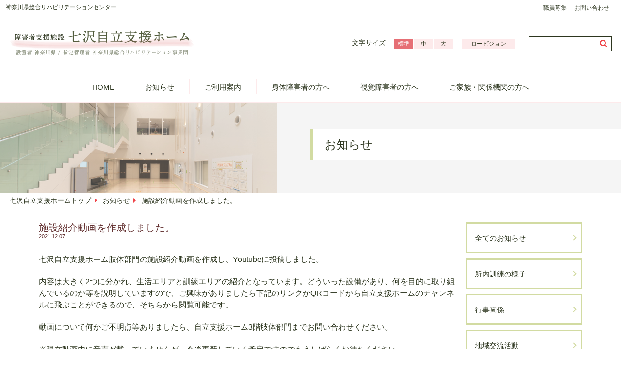

--- FILE ---
content_type: text/html; charset=UTF-8
request_url: https://www.jiritsushien.kanagawa-rehab.or.jp/%E6%96%BD%E8%A8%AD%E7%B4%B9%E4%BB%8B%E5%8B%95%E7%94%BB%E3%82%92%E4%BD%9C%E6%88%90%E3%81%97%E3%81%BE%E3%81%97%E3%81%9F%E3%80%82/
body_size: 8476
content:
<!DOCTYPE html>
<html lang="ja" class="no-js" data-select_fs="default">
<head>
	<meta charset="utf-8">
	<meta name="viewport" content="width=device-width, initial-scale=1, shrink-to-fit=no">
	<!--    <meta name="viewport" content="width=1200">-->
    <title>施設紹介動画を作成しました。 &#8211; 七沢自立支援ホーム</title>
	<meta name="description" content="肢体不自由者及び視覚障害者を対象に、機能訓練及び施設入所支援等を行なっています。">
	<meta name="keywords" content="">
	<meta name='robots' content='max-image-preview:large' />
<link rel='dns-prefetch' href='//www.jiritsushien.kanagawa-rehab.or.jp' />
<link rel='dns-prefetch' href='//fonts.googleapis.com' />
<link rel='dns-prefetch' href='//use.fontawesome.com' />
<link rel='dns-prefetch' href='//cdn.jsdelivr.net' />
<link rel="alternate" type="application/rss+xml" title="七沢自立支援ホーム &raquo; 施設紹介動画を作成しました。 のコメントのフィード" href="https://www.jiritsushien.kanagawa-rehab.or.jp/%e6%96%bd%e8%a8%ad%e7%b4%b9%e4%bb%8b%e5%8b%95%e7%94%bb%e3%82%92%e4%bd%9c%e6%88%90%e3%81%97%e3%81%be%e3%81%97%e3%81%9f%e3%80%82/feed/" />
<script type="text/javascript">
window._wpemojiSettings = {"baseUrl":"https:\/\/s.w.org\/images\/core\/emoji\/14.0.0\/72x72\/","ext":".png","svgUrl":"https:\/\/s.w.org\/images\/core\/emoji\/14.0.0\/svg\/","svgExt":".svg","source":{"concatemoji":"https:\/\/www.jiritsushien.kanagawa-rehab.or.jp\/wp-includes\/js\/wp-emoji-release.min.js?ver=6.1.9"}};
/*! This file is auto-generated */
!function(e,a,t){var n,r,o,i=a.createElement("canvas"),p=i.getContext&&i.getContext("2d");function s(e,t){var a=String.fromCharCode,e=(p.clearRect(0,0,i.width,i.height),p.fillText(a.apply(this,e),0,0),i.toDataURL());return p.clearRect(0,0,i.width,i.height),p.fillText(a.apply(this,t),0,0),e===i.toDataURL()}function c(e){var t=a.createElement("script");t.src=e,t.defer=t.type="text/javascript",a.getElementsByTagName("head")[0].appendChild(t)}for(o=Array("flag","emoji"),t.supports={everything:!0,everythingExceptFlag:!0},r=0;r<o.length;r++)t.supports[o[r]]=function(e){if(p&&p.fillText)switch(p.textBaseline="top",p.font="600 32px Arial",e){case"flag":return s([127987,65039,8205,9895,65039],[127987,65039,8203,9895,65039])?!1:!s([55356,56826,55356,56819],[55356,56826,8203,55356,56819])&&!s([55356,57332,56128,56423,56128,56418,56128,56421,56128,56430,56128,56423,56128,56447],[55356,57332,8203,56128,56423,8203,56128,56418,8203,56128,56421,8203,56128,56430,8203,56128,56423,8203,56128,56447]);case"emoji":return!s([129777,127995,8205,129778,127999],[129777,127995,8203,129778,127999])}return!1}(o[r]),t.supports.everything=t.supports.everything&&t.supports[o[r]],"flag"!==o[r]&&(t.supports.everythingExceptFlag=t.supports.everythingExceptFlag&&t.supports[o[r]]);t.supports.everythingExceptFlag=t.supports.everythingExceptFlag&&!t.supports.flag,t.DOMReady=!1,t.readyCallback=function(){t.DOMReady=!0},t.supports.everything||(n=function(){t.readyCallback()},a.addEventListener?(a.addEventListener("DOMContentLoaded",n,!1),e.addEventListener("load",n,!1)):(e.attachEvent("onload",n),a.attachEvent("onreadystatechange",function(){"complete"===a.readyState&&t.readyCallback()})),(e=t.source||{}).concatemoji?c(e.concatemoji):e.wpemoji&&e.twemoji&&(c(e.twemoji),c(e.wpemoji)))}(window,document,window._wpemojiSettings);
</script>
<style type="text/css">
img.wp-smiley,
img.emoji {
	display: inline !important;
	border: none !important;
	box-shadow: none !important;
	height: 1em !important;
	width: 1em !important;
	margin: 0 0.07em !important;
	vertical-align: -0.1em !important;
	background: none !important;
	padding: 0 !important;
}
</style>
	<link rel='stylesheet' id='wp-block-library-css' href='https://www.jiritsushien.kanagawa-rehab.or.jp/wp-includes/css/dist/block-library/style.min.css?ver=6.1.9' type='text/css' media='all' />
<link rel='stylesheet' id='classic-theme-styles-css' href='https://www.jiritsushien.kanagawa-rehab.or.jp/wp-includes/css/classic-themes.min.css?ver=1' type='text/css' media='all' />
<style id='global-styles-inline-css' type='text/css'>
body{--wp--preset--color--black: #000000;--wp--preset--color--cyan-bluish-gray: #abb8c3;--wp--preset--color--white: #ffffff;--wp--preset--color--pale-pink: #f78da7;--wp--preset--color--vivid-red: #cf2e2e;--wp--preset--color--luminous-vivid-orange: #ff6900;--wp--preset--color--luminous-vivid-amber: #fcb900;--wp--preset--color--light-green-cyan: #7bdcb5;--wp--preset--color--vivid-green-cyan: #00d084;--wp--preset--color--pale-cyan-blue: #8ed1fc;--wp--preset--color--vivid-cyan-blue: #0693e3;--wp--preset--color--vivid-purple: #9b51e0;--wp--preset--gradient--vivid-cyan-blue-to-vivid-purple: linear-gradient(135deg,rgba(6,147,227,1) 0%,rgb(155,81,224) 100%);--wp--preset--gradient--light-green-cyan-to-vivid-green-cyan: linear-gradient(135deg,rgb(122,220,180) 0%,rgb(0,208,130) 100%);--wp--preset--gradient--luminous-vivid-amber-to-luminous-vivid-orange: linear-gradient(135deg,rgba(252,185,0,1) 0%,rgba(255,105,0,1) 100%);--wp--preset--gradient--luminous-vivid-orange-to-vivid-red: linear-gradient(135deg,rgba(255,105,0,1) 0%,rgb(207,46,46) 100%);--wp--preset--gradient--very-light-gray-to-cyan-bluish-gray: linear-gradient(135deg,rgb(238,238,238) 0%,rgb(169,184,195) 100%);--wp--preset--gradient--cool-to-warm-spectrum: linear-gradient(135deg,rgb(74,234,220) 0%,rgb(151,120,209) 20%,rgb(207,42,186) 40%,rgb(238,44,130) 60%,rgb(251,105,98) 80%,rgb(254,248,76) 100%);--wp--preset--gradient--blush-light-purple: linear-gradient(135deg,rgb(255,206,236) 0%,rgb(152,150,240) 100%);--wp--preset--gradient--blush-bordeaux: linear-gradient(135deg,rgb(254,205,165) 0%,rgb(254,45,45) 50%,rgb(107,0,62) 100%);--wp--preset--gradient--luminous-dusk: linear-gradient(135deg,rgb(255,203,112) 0%,rgb(199,81,192) 50%,rgb(65,88,208) 100%);--wp--preset--gradient--pale-ocean: linear-gradient(135deg,rgb(255,245,203) 0%,rgb(182,227,212) 50%,rgb(51,167,181) 100%);--wp--preset--gradient--electric-grass: linear-gradient(135deg,rgb(202,248,128) 0%,rgb(113,206,126) 100%);--wp--preset--gradient--midnight: linear-gradient(135deg,rgb(2,3,129) 0%,rgb(40,116,252) 100%);--wp--preset--duotone--dark-grayscale: url('#wp-duotone-dark-grayscale');--wp--preset--duotone--grayscale: url('#wp-duotone-grayscale');--wp--preset--duotone--purple-yellow: url('#wp-duotone-purple-yellow');--wp--preset--duotone--blue-red: url('#wp-duotone-blue-red');--wp--preset--duotone--midnight: url('#wp-duotone-midnight');--wp--preset--duotone--magenta-yellow: url('#wp-duotone-magenta-yellow');--wp--preset--duotone--purple-green: url('#wp-duotone-purple-green');--wp--preset--duotone--blue-orange: url('#wp-duotone-blue-orange');--wp--preset--font-size--small: 13px;--wp--preset--font-size--medium: 20px;--wp--preset--font-size--large: 36px;--wp--preset--font-size--x-large: 42px;--wp--preset--spacing--20: 0.44rem;--wp--preset--spacing--30: 0.67rem;--wp--preset--spacing--40: 1rem;--wp--preset--spacing--50: 1.5rem;--wp--preset--spacing--60: 2.25rem;--wp--preset--spacing--70: 3.38rem;--wp--preset--spacing--80: 5.06rem;}:where(.is-layout-flex){gap: 0.5em;}body .is-layout-flow > .alignleft{float: left;margin-inline-start: 0;margin-inline-end: 2em;}body .is-layout-flow > .alignright{float: right;margin-inline-start: 2em;margin-inline-end: 0;}body .is-layout-flow > .aligncenter{margin-left: auto !important;margin-right: auto !important;}body .is-layout-constrained > .alignleft{float: left;margin-inline-start: 0;margin-inline-end: 2em;}body .is-layout-constrained > .alignright{float: right;margin-inline-start: 2em;margin-inline-end: 0;}body .is-layout-constrained > .aligncenter{margin-left: auto !important;margin-right: auto !important;}body .is-layout-constrained > :where(:not(.alignleft):not(.alignright):not(.alignfull)){max-width: var(--wp--style--global--content-size);margin-left: auto !important;margin-right: auto !important;}body .is-layout-constrained > .alignwide{max-width: var(--wp--style--global--wide-size);}body .is-layout-flex{display: flex;}body .is-layout-flex{flex-wrap: wrap;align-items: center;}body .is-layout-flex > *{margin: 0;}:where(.wp-block-columns.is-layout-flex){gap: 2em;}.has-black-color{color: var(--wp--preset--color--black) !important;}.has-cyan-bluish-gray-color{color: var(--wp--preset--color--cyan-bluish-gray) !important;}.has-white-color{color: var(--wp--preset--color--white) !important;}.has-pale-pink-color{color: var(--wp--preset--color--pale-pink) !important;}.has-vivid-red-color{color: var(--wp--preset--color--vivid-red) !important;}.has-luminous-vivid-orange-color{color: var(--wp--preset--color--luminous-vivid-orange) !important;}.has-luminous-vivid-amber-color{color: var(--wp--preset--color--luminous-vivid-amber) !important;}.has-light-green-cyan-color{color: var(--wp--preset--color--light-green-cyan) !important;}.has-vivid-green-cyan-color{color: var(--wp--preset--color--vivid-green-cyan) !important;}.has-pale-cyan-blue-color{color: var(--wp--preset--color--pale-cyan-blue) !important;}.has-vivid-cyan-blue-color{color: var(--wp--preset--color--vivid-cyan-blue) !important;}.has-vivid-purple-color{color: var(--wp--preset--color--vivid-purple) !important;}.has-black-background-color{background-color: var(--wp--preset--color--black) !important;}.has-cyan-bluish-gray-background-color{background-color: var(--wp--preset--color--cyan-bluish-gray) !important;}.has-white-background-color{background-color: var(--wp--preset--color--white) !important;}.has-pale-pink-background-color{background-color: var(--wp--preset--color--pale-pink) !important;}.has-vivid-red-background-color{background-color: var(--wp--preset--color--vivid-red) !important;}.has-luminous-vivid-orange-background-color{background-color: var(--wp--preset--color--luminous-vivid-orange) !important;}.has-luminous-vivid-amber-background-color{background-color: var(--wp--preset--color--luminous-vivid-amber) !important;}.has-light-green-cyan-background-color{background-color: var(--wp--preset--color--light-green-cyan) !important;}.has-vivid-green-cyan-background-color{background-color: var(--wp--preset--color--vivid-green-cyan) !important;}.has-pale-cyan-blue-background-color{background-color: var(--wp--preset--color--pale-cyan-blue) !important;}.has-vivid-cyan-blue-background-color{background-color: var(--wp--preset--color--vivid-cyan-blue) !important;}.has-vivid-purple-background-color{background-color: var(--wp--preset--color--vivid-purple) !important;}.has-black-border-color{border-color: var(--wp--preset--color--black) !important;}.has-cyan-bluish-gray-border-color{border-color: var(--wp--preset--color--cyan-bluish-gray) !important;}.has-white-border-color{border-color: var(--wp--preset--color--white) !important;}.has-pale-pink-border-color{border-color: var(--wp--preset--color--pale-pink) !important;}.has-vivid-red-border-color{border-color: var(--wp--preset--color--vivid-red) !important;}.has-luminous-vivid-orange-border-color{border-color: var(--wp--preset--color--luminous-vivid-orange) !important;}.has-luminous-vivid-amber-border-color{border-color: var(--wp--preset--color--luminous-vivid-amber) !important;}.has-light-green-cyan-border-color{border-color: var(--wp--preset--color--light-green-cyan) !important;}.has-vivid-green-cyan-border-color{border-color: var(--wp--preset--color--vivid-green-cyan) !important;}.has-pale-cyan-blue-border-color{border-color: var(--wp--preset--color--pale-cyan-blue) !important;}.has-vivid-cyan-blue-border-color{border-color: var(--wp--preset--color--vivid-cyan-blue) !important;}.has-vivid-purple-border-color{border-color: var(--wp--preset--color--vivid-purple) !important;}.has-vivid-cyan-blue-to-vivid-purple-gradient-background{background: var(--wp--preset--gradient--vivid-cyan-blue-to-vivid-purple) !important;}.has-light-green-cyan-to-vivid-green-cyan-gradient-background{background: var(--wp--preset--gradient--light-green-cyan-to-vivid-green-cyan) !important;}.has-luminous-vivid-amber-to-luminous-vivid-orange-gradient-background{background: var(--wp--preset--gradient--luminous-vivid-amber-to-luminous-vivid-orange) !important;}.has-luminous-vivid-orange-to-vivid-red-gradient-background{background: var(--wp--preset--gradient--luminous-vivid-orange-to-vivid-red) !important;}.has-very-light-gray-to-cyan-bluish-gray-gradient-background{background: var(--wp--preset--gradient--very-light-gray-to-cyan-bluish-gray) !important;}.has-cool-to-warm-spectrum-gradient-background{background: var(--wp--preset--gradient--cool-to-warm-spectrum) !important;}.has-blush-light-purple-gradient-background{background: var(--wp--preset--gradient--blush-light-purple) !important;}.has-blush-bordeaux-gradient-background{background: var(--wp--preset--gradient--blush-bordeaux) !important;}.has-luminous-dusk-gradient-background{background: var(--wp--preset--gradient--luminous-dusk) !important;}.has-pale-ocean-gradient-background{background: var(--wp--preset--gradient--pale-ocean) !important;}.has-electric-grass-gradient-background{background: var(--wp--preset--gradient--electric-grass) !important;}.has-midnight-gradient-background{background: var(--wp--preset--gradient--midnight) !important;}.has-small-font-size{font-size: var(--wp--preset--font-size--small) !important;}.has-medium-font-size{font-size: var(--wp--preset--font-size--medium) !important;}.has-large-font-size{font-size: var(--wp--preset--font-size--large) !important;}.has-x-large-font-size{font-size: var(--wp--preset--font-size--x-large) !important;}
.wp-block-navigation a:where(:not(.wp-element-button)){color: inherit;}
:where(.wp-block-columns.is-layout-flex){gap: 2em;}
.wp-block-pullquote{font-size: 1.5em;line-height: 1.6;}
</style>
<link rel='stylesheet' id='contact-form-7-css' href='https://www.jiritsushien.kanagawa-rehab.or.jp/wp-content/plugins/contact-form-7/includes/css/styles.css?ver=5.7.7' type='text/css' media='all' />
<link rel='stylesheet' id='google_font-css' href='https://fonts.googleapis.com/css?family=Noto+Sans+JP%3A100%2C300%2C400%2C500%2C700%2C900&#038;ver=6.1.9' type='text/css' media='all' />
<link rel='stylesheet' id='font_awesome.css-css' href='https://use.fontawesome.com/releases/v5.0.6/css/all.css?ver=6.1.9' type='text/css' media='all' />
<link rel='stylesheet' id='bxslider.css-css' href='https://cdn.jsdelivr.net/bxslider/4.2.12/jquery.bxslider.css?ver=6.1.9' type='text/css' media='all' />
<link rel='stylesheet' id='normalize.css-css' href='https://www.jiritsushien.kanagawa-rehab.or.jp/wp-content/themes/jiritsushien/css/normalize.css?ver=6.1.9' type='text/css' media='all' />
<link rel='stylesheet' id='style.css-css' href='https://www.jiritsushien.kanagawa-rehab.or.jp/wp-content/themes/jiritsushien/css/style.css?ver=6.1.9' type='text/css' media='all' />
<link rel='stylesheet' id='pages.css-css' href='https://www.jiritsushien.kanagawa-rehab.or.jp/wp-content/themes/jiritsushien/css/pages.css?ver=6.1.9' type='text/css' media='all' />
<script type='text/javascript' src='https://code.jquery.com/jquery-2.2.4.min.js?ver=6.1.9' id='jquery-js'></script>
<script type='text/javascript' src='https://www.jiritsushien.kanagawa-rehab.or.jp/wp-content/themes/jiritsushien/js/common.js?ver=6.1.9' id='common.js-js'></script>
<link rel="https://api.w.org/" href="https://www.jiritsushien.kanagawa-rehab.or.jp/wp-json/" /><link rel="alternate" type="application/json" href="https://www.jiritsushien.kanagawa-rehab.or.jp/wp-json/wp/v2/posts/855" /><link rel="EditURI" type="application/rsd+xml" title="RSD" href="https://www.jiritsushien.kanagawa-rehab.or.jp/xmlrpc.php?rsd" />
<link rel="wlwmanifest" type="application/wlwmanifest+xml" href="https://www.jiritsushien.kanagawa-rehab.or.jp/wp-includes/wlwmanifest.xml" />
<meta name="generator" content="WordPress 6.1.9" />
<link rel="canonical" href="https://www.jiritsushien.kanagawa-rehab.or.jp/%e6%96%bd%e8%a8%ad%e7%b4%b9%e4%bb%8b%e5%8b%95%e7%94%bb%e3%82%92%e4%bd%9c%e6%88%90%e3%81%97%e3%81%be%e3%81%97%e3%81%9f%e3%80%82/" />
<link rel='shortlink' href='https://www.jiritsushien.kanagawa-rehab.or.jp/?p=855' />
<link rel="alternate" type="application/json+oembed" href="https://www.jiritsushien.kanagawa-rehab.or.jp/wp-json/oembed/1.0/embed?url=https%3A%2F%2Fwww.jiritsushien.kanagawa-rehab.or.jp%2F%25e6%2596%25bd%25e8%25a8%25ad%25e7%25b4%25b9%25e4%25bb%258b%25e5%258b%2595%25e7%2594%25bb%25e3%2582%2592%25e4%25bd%259c%25e6%2588%2590%25e3%2581%2597%25e3%2581%25be%25e3%2581%2597%25e3%2581%259f%25e3%2580%2582%2F" />
<link rel="alternate" type="text/xml+oembed" href="https://www.jiritsushien.kanagawa-rehab.or.jp/wp-json/oembed/1.0/embed?url=https%3A%2F%2Fwww.jiritsushien.kanagawa-rehab.or.jp%2F%25e6%2596%25bd%25e8%25a8%25ad%25e7%25b4%25b9%25e4%25bb%258b%25e5%258b%2595%25e7%2594%25bb%25e3%2582%2592%25e4%25bd%259c%25e6%2588%2590%25e3%2581%2597%25e3%2581%25be%25e3%2581%2597%25e3%2581%259f%25e3%2580%2582%2F&#038;format=xml" />
	<link rel="shortcut icon" type="image/x-icon" href="https://www.jiritsushien.kanagawa-rehab.or.jp/wp-content/themes/jiritsushien/images/jiritsushien_favicon.ico">
    <!-- Google Tag Manager -->
    <script>(function(w,d,s,l,i){w[l]=w[l]||[];w[l].push({'gtm.start':
            new Date().getTime(),event:'gtm.js'});var f=d.getElementsByTagName(s)[0],
            j=d.createElement(s),dl=l!='dataLayer'?'&l='+l:'';j.async=true;j.src=
            'https://www.googletagmanager.com/gtm.js?id='+i+dl;f.parentNode.insertBefore(j,f);
        })(window,document,'script','dataLayer','GTM-P78MQNT');</script>
    <!-- End Google Tag Manager -->
</head>

<body class="post-template-default single single-post postid-855 single-format-standard %e6%96%bd%e8%a8%ad%e7%b4%b9%e4%bb%8b%e5%8b%95%e7%94%bb%e3%82%92%e4%bd%9c%e6%88%90%e3%81%97%e3%81%be%e3%81%97%e3%81%9f%e3%80%82" id="top">
<!-- Google Tag Manager (noscript) -->
<noscript><iframe src="https://www.googletagmanager.com/ns.html?id=GTM-P78MQNT"
                  height="0" width="0" style="display:none;visibility:hidden"></iframe></noscript>
<!-- End Google Tag Manager (noscript) -->
<div class="mobile_menu_filter"></div>


<header class="header pages">

	<div class="header__upper">
		<h1><a href="https://www.kanagawa-rehab.or.jp/" target="_blank">神奈川県総合リハビリテーションセンター</a></h1>
		<ul>
			<li><a href="https://www.kanagawa-rehab.or.jp/staff-recruitment/" target="_blank">職員募集</a></li>
			 <li><a href="https://www.jiritsushien.kanagawa-rehab.or.jp/contact/">お問い合わせ</a></li>
		</ul>
	</div>

	<section class="header__mobile">
		<div class="header__mobile_middle--under">
			<h1 class="home"><a href="https://www.jiritsushien.kanagawa-rehab.or.jp/"><img src="https://www.jiritsushien.kanagawa-rehab.or.jp/wp-content/themes/jiritsushien/images/logo.png" class="change_low_image" alt="障害者支援施設　七沢自立支援ホーム"></a></h1>
			<div class="header__mobile_menu_button">
				<span class="border"></span>
				<span class="border"></span>
				<span class="border"></span>
			</div>
		</div>
		<nav class="header__mobile_nav">
			<ul class="nav-list">
				<li class=" header__mobile_pull_down_menu">
					<a href="https://www.jiritsushien.kanagawa-rehab.or.jp/information">お知らせ</a>
					<ul class="under_menu">
						<li><a href="https://www.jiritsushien.kanagawa-rehab.or.jp/information" title="お知らせページに移動します">すべてのお知らせ</a></li>
						<li><a href="https://www.jiritsushien.kanagawa-rehab.or.jp/category/info-reha" title="お知らせのカテゴリ所内訓練の様子一覧ページに移動します">所内訓練の様子</a></li>
						<li><a href="https://www.jiritsushien.kanagawa-rehab.or.jp/category/info-event" title="お知らせのカテゴリ行事関係一覧ページに移動します">行事関係</a></li>
						<li><a href="https://www.jiritsushien.kanagawa-rehab.or.jp/category/info-chiiki" title="お知らせのカテゴリ地域交流報告一覧ページに移動します">地域交流報告</a></li>
					</ul>
				</li>
				<li class=""><a href="https://www.jiritsushien.kanagawa-rehab.or.jp/guide/">ご利用案内</a></li>
				<li class=""><a href="https://www.jiritsushien.kanagawa-rehab.or.jp/to-handicapped-people/">身体障害者の方へ</a></li>
                <li class=""><a href="https://www.jiritsushien.kanagawa-rehab.or.jp/to-visually-impaired-people/">視覚障害者の方へ</a></li>
                <li class=""><a href="https://www.jiritsushien.kanagawa-rehab.or.jp/training-reduce-the-blind-can-not-see/">見えない不自由さを減らす訓練</a></li>
                <li class=""><a href="https://www.jiritsushien.kanagawa-rehab.or.jp/live-in-the-area-for-training/">地域で暮らすための訓練</a></li>
                <li class=""><a href="https://www.jiritsushien.kanagawa-rehab.or.jp/to-handicapped-people/training-program/">訓練プログラム</a></li>
				<li class=""><a href="https://www.jiritsushien.kanagawa-rehab.or.jp/for-family/">ご家族・関係機関の方へ</a></li>
<!--				<li class="--><!--"><a href="--><!--">ボランティア</a></li>-->
				<li class=""><a href="https://www.jiritsushien.kanagawa-rehab.or.jp/qa/">よくあるご質問</a></li>
<!--				<li class="--><!--"><a href="--><!--">苦情解決の仕組み</a></li>-->
				<li class=""><a href="https://www.jiritsushien.kanagawa-rehab.or.jp/privacy-policy/">プライバシーポリシー</a></li>
                <li class=""><a href="https://www.jiritsushien.kanagawa-rehab.or.jp/sitemap/">サイトマップ</a></li>
			</ul>
			<a href="" class="low-vision">ロービジョン</a>
			<div class="translate-box__search">
				<form role="search" method="get" id="searchform" action="https://www.jiritsushien.kanagawa-rehab.or.jp/">
    <div class="search-inner">
        <input class="search-text" type="text" value="" name="s" id="s" />
        <input class="search-btn" type="submit" id="searchsubmit" value="Search" /><i class="fas fa-search"></i>
    </div>
</form>			</div>
		</nav>
	</section>

	
		<div class="header__middle--under">

			<h1 class="home"><a href="https://www.jiritsushien.kanagawa-rehab.or.jp/"><img src="https://www.jiritsushien.kanagawa-rehab.or.jp/wp-content/themes/jiritsushien/images/logo.png"
																					  class="change_low_image"
																					  alt="障害者支援施設　七沢自立支援ホーム"></a></h1>


			<div class="header__translate-box">
				<dl class="translate-box__view">
					<dt>文字サイズ</dt>
					<dd>
						<ul>
							<li class="normal active"><a href="" data-fs="default">標準</a></li>
							<li class="middle"><a href="" data-fs="middle">中</a></li>
							<li class="big"><a href="" data-fs="large">大</a></li>
						</ul>
						 <p class="low-vision"><a href="">ロービジョン</a></p>
					</dd>
				</dl>
				 <div class="translate-box__search">
                    <form role="search" method="get" id="searchform" action="https://www.jiritsushien.kanagawa-rehab.or.jp/">
    <div class="search-inner">
        <input class="search-text" type="text" value="" name="s" id="s" />
        <input class="search-btn" type="submit" id="searchsubmit" value="Search" /><i class="fas fa-search"></i>
    </div>
</form>                </div>
			</div>

			<div class="header__mobile_menu_button">
				<span class="border"></span>
				<span class="border"></span>
				<span class="border"></span>
			</div>

		</div>

		<nav class="header__nav">
			<ul class="nav-list">
				<li class=""><a href="https://www.jiritsushien.kanagawa-rehab.or.jp/">HOME</a></li>
				<li class=""><a href="https://www.jiritsushien.kanagawa-rehab.or.jp/information">お知らせ</a></li>
				<li class=""><a href="https://www.jiritsushien.kanagawa-rehab.or.jp/guide/">ご利用案内</a></li>
				<li class=""><a
						href="https://www.jiritsushien.kanagawa-rehab.or.jp/to-handicapped-people/">身体障害者の方へ</a></li>
				<li class=""><a
						href="https://www.jiritsushien.kanagawa-rehab.or.jp/to-visually-impaired-people/">視覚障害者の方へ
						<ul class="nav-sub-list">
							<li><a href="https://www.jiritsushien.kanagawa-rehab.or.jp/training-reduce-the-blind-can-not-see">見えない不自由さを減らす訓練</a></li>
							<li><a href="https://www.jiritsushien.kanagawa-rehab.or.jp/live-in-the-area-for-training">地域で暮らすための訓練</a></li>
							<li><a href="https://www.jiritsushien.kanagawa-rehab.or.jp/to-handicapped-people/training-program">訓練プログラム</a></li>
						</ul>
					</a></li>
				<li class=""><a href="https://www.jiritsushien.kanagawa-rehab.or.jp/for-family/">ご家族・関係機関の方へ</a>
				</li>
			</ul>
		</nav>

	
</header>


<main class="main pages">

			<div class="main_visual">
			<div class="main_visual__photo"><img src="https://www.jiritsushien.kanagawa-rehab.or.jp/wp-content/themes/jiritsushien/images/mv_information.png"
												 alt="お知らせのイメージ画像"></div>
			<h1 class="main_visual__title">お知らせ</h1>
		</div>
	
	<div class="breadcrumbs">
		<ul>
			<li><a href="https://www.jiritsushien.kanagawa-rehab.or.jp" title="七沢自立支援ホームトップページに移動します">七沢自立支援ホームトップ</a></li>
							<li><a href="https://www.jiritsushien.kanagawa-rehab.or.jp/information" title="お知らせページに移動します">お知らせ</a></li>
				<li>施設紹介動画を作成しました。</li>
					</ul>
	</div>
	<div class="md-content single_page">
    <div class="md-content-body">
        <section class="md-column">
						<h2 class="page_title">施設紹介動画を作成しました。</h2>
			<time class="date" datetime="2021.12.07">2021.12.07</time>
			<section class="single_page__content"><p>七沢自立支援ホーム肢体部門の施設紹介動画を作成し、Youtubeに投稿しました。</p>
<p>内容は大きく2つに分かれ、生活エリアと訓練エリアの紹介となっています。どういった設備があり、何を目的に取り組んでいるのか等を説明していますので、ご興味がありましたら下記のリンクかQRコードから自立支援ホームのチャンネルに飛ぶことができるので、そちらから閲覧可能です。</p>
<p>動画について何かご不明点等ありましたら、自立支援ホーム3階肢体部門までお問い合わせください。</p>
<p>※現在動画内に音声が載っていませんが、今後更新していく予定ですのでもうしばらくお待ちください。</p>
<p>⇒<strong>”<span style="color: #0000ff"><a href="https://www.youtube.com/channel/UC35OmSWHqrJqEndCAwIuj2w"><span style="color: #0000ff">七沢自立支援ホームYoutubeチャンネル</span></a><span style="color: #000000">”</span></span></strong></p>
<p><a href="https://www.youtube.com/channel/UC35OmSWHqrJqEndCAwIuj2w"><img decoding="async" class="alignnone size-thumbnail wp-image-856" src="https://www.jiritsushien.kanagawa-rehab.or.jp/wp-content/uploads/sites/7/2021/12/7fc39cac1f1b0b1bc3a5f0a7015d8d7e-150x150.jpg" alt="" width="150" height="150" srcset="https://www.jiritsushien.kanagawa-rehab.or.jp/wp-content/uploads/sites/7/2021/12/7fc39cac1f1b0b1bc3a5f0a7015d8d7e-150x150.jpg 150w, https://www.jiritsushien.kanagawa-rehab.or.jp/wp-content/uploads/sites/7/2021/12/7fc39cac1f1b0b1bc3a5f0a7015d8d7e.jpg 246w" sizes="(max-width: 150px) 100vw, 150px" /></a></p>
</section>        </section>

		<a href="https://www.jiritsushien.kanagawa-rehab.or.jp/information" class="single_page__button" title="お知らせ一覧ページに移動します">お知らせに戻る</a>
    </div>

    <section class="sidebar">
			<a href="https://www.jiritsushien.kanagawa-rehab.or.jp/information" class="sidebar__button  ">全てのお知らせ</a>
		<a href="https://www.jiritsushien.kanagawa-rehab.or.jp/category/info-reha" class="sidebar__button  ">所内訓練の様子</a>
		<a href="https://www.jiritsushien.kanagawa-rehab.or.jp/category/info-event" class="sidebar__button  ">行事関係</a>
		<a href="https://www.jiritsushien.kanagawa-rehab.or.jp/category/info-chiiki" class="sidebar__button  ">地域交流活動</a>
		</section>

</div>


<div id="pageTopBtn" class="page-top-btn">
    <a href="#">Page Top</a>
</div>

</main>

<script type='text/javascript' src='https://www.jiritsushien.kanagawa-rehab.or.jp/wp-content/plugins/contact-form-7/includes/swv/js/index.js?ver=5.7.7' id='swv-js'></script>
<script type='text/javascript' id='contact-form-7-js-extra'>
/* <![CDATA[ */
var wpcf7 = {"api":{"root":"https:\/\/www.jiritsushien.kanagawa-rehab.or.jp\/wp-json\/","namespace":"contact-form-7\/v1"}};
/* ]]> */
</script>
<script type='text/javascript' src='https://www.jiritsushien.kanagawa-rehab.or.jp/wp-content/plugins/contact-form-7/includes/js/index.js?ver=5.7.7' id='contact-form-7-js'></script>
<script type='text/javascript' src='https://www.google.com/recaptcha/api.js?render=6Le2i9cZAAAAAOzWQ7jQPbr5t7Yq9A0mjVP8PtsG&#038;ver=3.0' id='google-recaptcha-js'></script>
<script type='text/javascript' src='https://www.jiritsushien.kanagawa-rehab.or.jp/wp-includes/js/dist/vendor/regenerator-runtime.min.js?ver=0.13.9' id='regenerator-runtime-js'></script>
<script type='text/javascript' src='https://www.jiritsushien.kanagawa-rehab.or.jp/wp-includes/js/dist/vendor/wp-polyfill.min.js?ver=3.15.0' id='wp-polyfill-js'></script>
<script type='text/javascript' id='wpcf7-recaptcha-js-extra'>
/* <![CDATA[ */
var wpcf7_recaptcha = {"sitekey":"6Le2i9cZAAAAAOzWQ7jQPbr5t7Yq9A0mjVP8PtsG","actions":{"homepage":"homepage","contactform":"contactform"}};
/* ]]> */
</script>
<script type='text/javascript' src='https://www.jiritsushien.kanagawa-rehab.or.jp/wp-content/plugins/contact-form-7/modules/recaptcha/index.js?ver=5.7.7' id='wpcf7-recaptcha-js'></script>
<footer class="footer">
    <div class="footer__head">
        <h2 class="facilities-name"><span>障害者支援施設</span>七沢自立支援ホーム</h2>
        <p class="address">〒243-0121　神奈川県厚木市七沢516番地</p>
        <dl class="tel">
            <dt>福祉総合相談室</dt>
            <dd><a href="tel:046-249-2308">046-249-2308</a>／<a href="tel:046-249-2309">046-249-2309</a>／<a href="tel:046-249-2352">046-249-2352</a></dd>
            <dt>総務課</dt>
            <dd><a href="tel:046-249-2303">046-249-2303</a></dd>
        </dl>
        <div class="snsbtn-wrapper">
            <span class="snsbtn-text">Instagramはこちら→</span>
            <a title="Instagramへのリンク" class="snsbtn" href="https://www.instagram.com/nanasawajiritsushien/" target="_blank"><img alt="Instagramのアイコン" style="width:35px; height:auto;" src="https://www.jiritsushien.kanagawa-rehab.or.jp/wp-content/themes/jiritsushien/images/instagram_logo.png"></a>
        </div>
        </div>
            <div class="footer__map">
        <iframe src="https://www.google.com/maps/embed?pb=!1m18!1m12!1m3!1d3250.6396429274564!2d139.29478591567488!3d35.43895578025154!2m3!1f0!2f0!3f0!3m2!1i1024!2i768!4f13.1!3m3!1m2!1s0x601900b83d613083%3A0xf4620233e66b54!2z56We5aWI5bed55yM57eP5ZCI44Oq44OP44OT44Oq44OG44O844K344On44Oz44K744Oz44K_44O8IOS4g-ayouiHqueri-aUr-aPtOODm-ODvOODoA!5e0!3m2!1sja!2sjp!4v1551667739856" width="100%" height="100%" frameborder="0" style="border:0" allowfullscreen></iframe>
    </div>
    <nav class="footer__nav">
        <ul class="nav-list">
            <li class="nav-list__item home">
                <p><a href="https://www.jiritsushien.kanagawa-rehab.or.jp/">HOME</a></p>
            </li>
            <li class="nav-list__item announcement">
                <p><a href="https://www.jiritsushien.kanagawa-rehab.or.jp/announcement/">お知らせ</a></p>
                <ul class="nav-sub-list">
                    <li><a href="https://www.jiritsushien.kanagawa-rehab.or.jp/syonaishitai/">所内訓練の様子</a></li>
                    <li><a href="https://www.jiritsushien.kanagawa-rehab.or.jp/events/">行事関係</a></li>
                    <li><a href="https://www.jiritsushien.kanagawa-rehab.or.jp/chiiki/">地域交流報告</a></li>
                </ul>
            </li>
            <li class="nav-list__item guide">
                <p><a href="https://www.jiritsushien.kanagawa-rehab.or.jp/guide/">ご利用案内</a></p>
                <ul class="nav-sub-list">
                    <li><a href="https://www.jiritsushien.kanagawa-rehab.or.jp/guide/low-vision/">ロービジョンクリニックのご案内</a></li>
                    <li><a href="https://www.jiritsushien.kanagawa-rehab.or.jp/guide/training-exercise/">見学・研修・実習のご案内</a></li>
                </ul>
            </li>
            <li class="nav-list__item handicapped">
                <p><a href="https://www.jiritsushien.kanagawa-rehab.or.jp/to-handicapped-people/">身体障害者の方へ</a></p>
                <ul class="nav-sub-list">
                    <li><a href="https://www.jiritsushien.kanagawa-rehab.or.jp/to-handicapped-people/#training">地域で暮らすための訓練</a></li>
                    <li><a href="https://www.jiritsushien.kanagawa-rehab.or.jp/to-handicapped-people/training-program/">訓練プログラム</a></li>
                    <li><a href="https://www.jiritsushien.kanagawa-rehab.or.jp/to-handicapped-people/#schedule">1日のスケジュール（日課）</a></li>
                    <li><a href="https://www.jiritsushien.kanagawa-rehab.or.jp/to-handicapped-people/#facility">設備</a></li>
                </ul>
            </li>
            <li class="nav-list__item visually">
                <p><a href="https://www.jiritsushien.kanagawa-rehab.or.jp/to-visually-impaired-people/">視覚障害者の方へ</a></p>
            </li>
            <li class="nav-list__item reduce-blind">
                <p><a href="https://www.jiritsushien.kanagawa-rehab.or.jp/training-reduce-the-blind-can-not-see/">見えない不自由さを減らす訓練</a></p>
                <ul class="nav-sub-list">
                    <li><a href="https://www.jiritsushien.kanagawa-rehab.or.jp/training-reduce-the-blind-can-not-see/sensory-training-for-the-visually-impaired/">視覚障害者の感覚訓練</a></li>
                    <li><a href="https://www.jiritsushien.kanagawa-rehab.or.jp/training-reduce-the-blind-can-not-see/low-vision-training/">ロービジョン訓練</a></li>
                    <li><a href="https://www.jiritsushien.kanagawa-rehab.or.jp/training-reduce-the-blind-can-not-see/blind-sports-experience/">視覚障害者スポーツの体験</a></li>
                    <li><a href="https://www.jiritsushien.kanagawa-rehab.or.jp/training-reduce-the-blind-can-not-see/gait-training-blind/">視覚障害者の歩行訓練</a></li>
                    <li><a href="https://www.jiritsushien.kanagawa-rehab.or.jp/training-reduce-the-blind-can-not-see/braille-training-for-blind-and-visually-impaired/">視覚障害者の点字訓練</a></li>
                    <li><a href="https://www.jiritsushien.kanagawa-rehab.or.jp/training-reduce-the-blind-can-not-see/computer-training-for-visually-impaired/">視覚障害者のパソコン訓練</a></li>
                    <li><a href="https://www.jiritsushien.kanagawa-rehab.or.jp/training-reduce-the-blind-can-not-see/sp-tablet-training-for-visually-impaired/">視覚障害者のスマホ・タブレット訓練</a></li>
                    <li><a href="https://www.jiritsushien.kanagawa-rehab.or.jp/training-reduce-the-blind-can-not-see/daily-training-of-the-visually-impaired/">視覚障害者の日常生活訓練</a></li>
                </ul>
            </li>
            <li class="nav-list__item live-area">
                <p><a href="https://www.jiritsushien.kanagawa-rehab.or.jp/live-in-the-area-for-training/">地域で暮らすための訓練</a></p>
                <ul class="nav-sub-list">
                    <li><a href="https://www.jiritsushien.kanagawa-rehab.or.jp/live-in-the-area-for-training/walk-in-the-city/">街の中を歩く</a></li>
                    <li><a href="https://www.jiritsushien.kanagawa-rehab.or.jp/live-in-the-area-for-training/ride-a-bus-or-train/">バスや電車に乗る</a></li>
                    <li><a href="https://www.jiritsushien.kanagawa-rehab.or.jp/live-in-the-area-for-training/make-a-meal/">食事を作る</a></li>
                    <li><a href="https://www.jiritsushien.kanagawa-rehab.or.jp/live-in-the-area-for-training/out-to-experience-the-things-they-purchase/">外出・買い物を経験する</a></li>
                    <li><a href="https://www.jiritsushien.kanagawa-rehab.or.jp/live-in-the-area-for-training/walk-in-life/">生活地域を歩く</a></li>
                    <li><a href="https://www.jiritsushien.kanagawa-rehab.or.jp/live-in-the-area-for-training/live-at-home-training/">自宅で暮らす訓練</a></li>
                    <li><a href="https://www.jiritsushien.kanagawa-rehab.or.jp/live-in-the-area-for-training/seminars/">各種セミナー</a></li>
                </ul>
            </li>
            <li class="nav-list__item user-experiences">
                <p><a href="https://www.jiritsushien.kanagawa-rehab.or.jp/user-experiences/">利用者の体験談</a></p>
            </li>
            <li class="nav-list__item employment">
                <p><a href="https://www.jiritsushien.kanagawa-rehab.or.jp/for-family/">ご家族・関係機関の方へ</a></p>
            </li>
            <li class="nav-list__item qa">
                <p><a href="https://www.jiritsushien.kanagawa-rehab.or.jp/qa/">よくあるご質問</a></p>
            </li>
            <li class="nav-list__item privacy-policy">
                <p><a href="https://www.jiritsushien.kanagawa-rehab.or.jp/privacy-policy/">プライバシーポリシー</a></p>
            </li>
            <li class="nav-list__item staff-recruitment">
                <p><a href="https://www.jiritsushien.kanagawa-rehab.or.jp/sitemap/">サイトマップ</a></p>
            </li>
        </ul>
    </nav>

	<div class="footer__facilities">
		<div class="footer__facilities__inner">
      <p class="facilities-desc">
          神奈川県が設置した神奈川県総合リハビリテーションセンターは、指定管理者である神奈川県総合リハビリテーション事業団が管理・運営を行っています。<br>
      </p>
      <p class="facilities-contact">
          <span>連絡先：</span>神奈川県総合リハビリテーション事業団 046-249-2111<br>
          神奈川県健康医療局県立病院課 045-210-5043
      </p>
			<h3 class="facilities-title">神奈川県総合リハビリテーションセンター</h3>
			<p class="facilities-desc">神奈川県総合リハビリテーションセンターでは、病院と社会福祉施設、地域リハビリテーション支援センター等の連携により、総合的で一貫したリハビリテーションを提供しています</p>
			<ul class="facilities-list">
				<li class="kanariha-hp">
					<a href="https://www.kanariha-hp.kanagawa-rehab.or.jp/" target="_blank">
						<div class="facilities-img"><img src="https://www.jiritsushien.kanagawa-rehab.or.jp/wp-content/themes/jiritsushien/images/footer_facilities01@2x.jpg" alt="写真：神奈川リハビリテーション事業団"></div>
						<div class="facilities-name"><span>神奈川</span><span>リハビリテーション</span><span>病院</span></div>
					</a>
				</li>
				<li class="n-ryoikuen">
					<a href="https://www.n-ryoikuen.kanagawa-rehab.or.jp/" target="_blank">
						<div class="facilities-img"><img src="https://www.jiritsushien.kanagawa-rehab.or.jp/wp-content/themes/jiritsushien/images/footer_facilities02@2x.jpg" alt="写真：七沢療育園"></div>
						<div class="facilities-name"><span class="mb10">七沢療育園</span><span class="small">医療型障害児入所施設</span><span class="small">（療養介護事業）</span></div>
					</a>
				</li>
				<li class="n-gakuen">
					<a href="https://www.n-gakuen.kanagawa-rehab.or.jp/" target="_blank">
						<div class="facilities-img"><img src="https://www.jiritsushien.kanagawa-rehab.or.jp/wp-content/themes/jiritsushien/images/footer_facilities03@2x.jpg" alt="写真：七沢学園"></div>
						<div class="facilities-name"><span class="mb10">七沢学園</span><span class="small">福祉型障害児入所施設</span><span class="small">障害者支援施設</span><span class="small">（知的障害児者）</span></div>
					</a>
				</li>
				<li class="jiritsushien">
					<a href="https://www.jiritsushien.kanagawa-rehab.or.jp/" target="_blank">
						<div class="facilities-img"><img src="https://www.jiritsushien.kanagawa-rehab.or.jp/wp-content/themes/jiritsushien/images/footer_facilities04@2x.jpg" alt="写真：七沢自立支援ホーム"></div>
						<div class="facilities-name"><span class="mb10">七沢自立支援ホーム</span><span class="small">障害者支援施設</span><span class="small">（肢体不自由・視覚障害者）</span></div>
					</a>
				</li>
				<li class="chiiki-shien-hp">
					<a href="https://www.chiiki-shien-hp.kanagawa-rehab.or.jp/" target="_blank">
						<div class="facilities-img"><img src="https://www.jiritsushien.kanagawa-rehab.or.jp/wp-content/themes/jiritsushien/images/footer_facilities06@2x.jpg" alt="写真：地域リハビリテーション支援センター"></div>
						<div class="facilities-name"><span>地域</span><span>リハビリテーション</span><span>支援センター</span></div>
					</a>
				</li>
				<li class="rehab">
					<a href="https://www.kanagawa-rehab.or.jp/" target="_blank">
						<div class="facilities-img"><img src="https://www.jiritsushien.kanagawa-rehab.or.jp/wp-content/themes/jiritsushien/images/footer_facilities07@2x.jpg" alt="写真：神奈川リハビリテーション事業団"></div>
						<div class="facilities-name"><span class="small mb10">社会福祉法人</span><span>神奈川県総合</span><span>リハビリテーション</span><span>事業団</span></div>
					</a>
				</li>
                <li class="gako">
                    <a href="https://www.gako.kanagawa-rehab.or.jp/" target="_blank">
                        <div class="facilities-img"><img src="https://www.jiritsushien.kanagawa-rehab.or.jp/wp-content/themes/jiritsushien/images/footer_facilities05@2x.jpg" alt="写真：厚木看護専門学校"></div>
                        <div class="facilities-name">厚木看護専門学校</div>
                    </a>
                </li>
			</ul>
			<p class="footer__copyright">Copyright © 2019 神奈川リハビリテーション事業団 All rights Reserved.</p>
		</div>
	</div>
</footer>
</body>
</html>


--- FILE ---
content_type: text/html; charset=utf-8
request_url: https://www.google.com/recaptcha/api2/anchor?ar=1&k=6Le2i9cZAAAAAOzWQ7jQPbr5t7Yq9A0mjVP8PtsG&co=aHR0cHM6Ly93d3cuamlyaXRzdXNoaWVuLmthbmFnYXdhLXJlaGFiLm9yLmpwOjQ0Mw..&hl=en&v=PoyoqOPhxBO7pBk68S4YbpHZ&size=invisible&anchor-ms=20000&execute-ms=30000&cb=unr4b94zf5ws
body_size: 48718
content:
<!DOCTYPE HTML><html dir="ltr" lang="en"><head><meta http-equiv="Content-Type" content="text/html; charset=UTF-8">
<meta http-equiv="X-UA-Compatible" content="IE=edge">
<title>reCAPTCHA</title>
<style type="text/css">
/* cyrillic-ext */
@font-face {
  font-family: 'Roboto';
  font-style: normal;
  font-weight: 400;
  font-stretch: 100%;
  src: url(//fonts.gstatic.com/s/roboto/v48/KFO7CnqEu92Fr1ME7kSn66aGLdTylUAMa3GUBHMdazTgWw.woff2) format('woff2');
  unicode-range: U+0460-052F, U+1C80-1C8A, U+20B4, U+2DE0-2DFF, U+A640-A69F, U+FE2E-FE2F;
}
/* cyrillic */
@font-face {
  font-family: 'Roboto';
  font-style: normal;
  font-weight: 400;
  font-stretch: 100%;
  src: url(//fonts.gstatic.com/s/roboto/v48/KFO7CnqEu92Fr1ME7kSn66aGLdTylUAMa3iUBHMdazTgWw.woff2) format('woff2');
  unicode-range: U+0301, U+0400-045F, U+0490-0491, U+04B0-04B1, U+2116;
}
/* greek-ext */
@font-face {
  font-family: 'Roboto';
  font-style: normal;
  font-weight: 400;
  font-stretch: 100%;
  src: url(//fonts.gstatic.com/s/roboto/v48/KFO7CnqEu92Fr1ME7kSn66aGLdTylUAMa3CUBHMdazTgWw.woff2) format('woff2');
  unicode-range: U+1F00-1FFF;
}
/* greek */
@font-face {
  font-family: 'Roboto';
  font-style: normal;
  font-weight: 400;
  font-stretch: 100%;
  src: url(//fonts.gstatic.com/s/roboto/v48/KFO7CnqEu92Fr1ME7kSn66aGLdTylUAMa3-UBHMdazTgWw.woff2) format('woff2');
  unicode-range: U+0370-0377, U+037A-037F, U+0384-038A, U+038C, U+038E-03A1, U+03A3-03FF;
}
/* math */
@font-face {
  font-family: 'Roboto';
  font-style: normal;
  font-weight: 400;
  font-stretch: 100%;
  src: url(//fonts.gstatic.com/s/roboto/v48/KFO7CnqEu92Fr1ME7kSn66aGLdTylUAMawCUBHMdazTgWw.woff2) format('woff2');
  unicode-range: U+0302-0303, U+0305, U+0307-0308, U+0310, U+0312, U+0315, U+031A, U+0326-0327, U+032C, U+032F-0330, U+0332-0333, U+0338, U+033A, U+0346, U+034D, U+0391-03A1, U+03A3-03A9, U+03B1-03C9, U+03D1, U+03D5-03D6, U+03F0-03F1, U+03F4-03F5, U+2016-2017, U+2034-2038, U+203C, U+2040, U+2043, U+2047, U+2050, U+2057, U+205F, U+2070-2071, U+2074-208E, U+2090-209C, U+20D0-20DC, U+20E1, U+20E5-20EF, U+2100-2112, U+2114-2115, U+2117-2121, U+2123-214F, U+2190, U+2192, U+2194-21AE, U+21B0-21E5, U+21F1-21F2, U+21F4-2211, U+2213-2214, U+2216-22FF, U+2308-230B, U+2310, U+2319, U+231C-2321, U+2336-237A, U+237C, U+2395, U+239B-23B7, U+23D0, U+23DC-23E1, U+2474-2475, U+25AF, U+25B3, U+25B7, U+25BD, U+25C1, U+25CA, U+25CC, U+25FB, U+266D-266F, U+27C0-27FF, U+2900-2AFF, U+2B0E-2B11, U+2B30-2B4C, U+2BFE, U+3030, U+FF5B, U+FF5D, U+1D400-1D7FF, U+1EE00-1EEFF;
}
/* symbols */
@font-face {
  font-family: 'Roboto';
  font-style: normal;
  font-weight: 400;
  font-stretch: 100%;
  src: url(//fonts.gstatic.com/s/roboto/v48/KFO7CnqEu92Fr1ME7kSn66aGLdTylUAMaxKUBHMdazTgWw.woff2) format('woff2');
  unicode-range: U+0001-000C, U+000E-001F, U+007F-009F, U+20DD-20E0, U+20E2-20E4, U+2150-218F, U+2190, U+2192, U+2194-2199, U+21AF, U+21E6-21F0, U+21F3, U+2218-2219, U+2299, U+22C4-22C6, U+2300-243F, U+2440-244A, U+2460-24FF, U+25A0-27BF, U+2800-28FF, U+2921-2922, U+2981, U+29BF, U+29EB, U+2B00-2BFF, U+4DC0-4DFF, U+FFF9-FFFB, U+10140-1018E, U+10190-1019C, U+101A0, U+101D0-101FD, U+102E0-102FB, U+10E60-10E7E, U+1D2C0-1D2D3, U+1D2E0-1D37F, U+1F000-1F0FF, U+1F100-1F1AD, U+1F1E6-1F1FF, U+1F30D-1F30F, U+1F315, U+1F31C, U+1F31E, U+1F320-1F32C, U+1F336, U+1F378, U+1F37D, U+1F382, U+1F393-1F39F, U+1F3A7-1F3A8, U+1F3AC-1F3AF, U+1F3C2, U+1F3C4-1F3C6, U+1F3CA-1F3CE, U+1F3D4-1F3E0, U+1F3ED, U+1F3F1-1F3F3, U+1F3F5-1F3F7, U+1F408, U+1F415, U+1F41F, U+1F426, U+1F43F, U+1F441-1F442, U+1F444, U+1F446-1F449, U+1F44C-1F44E, U+1F453, U+1F46A, U+1F47D, U+1F4A3, U+1F4B0, U+1F4B3, U+1F4B9, U+1F4BB, U+1F4BF, U+1F4C8-1F4CB, U+1F4D6, U+1F4DA, U+1F4DF, U+1F4E3-1F4E6, U+1F4EA-1F4ED, U+1F4F7, U+1F4F9-1F4FB, U+1F4FD-1F4FE, U+1F503, U+1F507-1F50B, U+1F50D, U+1F512-1F513, U+1F53E-1F54A, U+1F54F-1F5FA, U+1F610, U+1F650-1F67F, U+1F687, U+1F68D, U+1F691, U+1F694, U+1F698, U+1F6AD, U+1F6B2, U+1F6B9-1F6BA, U+1F6BC, U+1F6C6-1F6CF, U+1F6D3-1F6D7, U+1F6E0-1F6EA, U+1F6F0-1F6F3, U+1F6F7-1F6FC, U+1F700-1F7FF, U+1F800-1F80B, U+1F810-1F847, U+1F850-1F859, U+1F860-1F887, U+1F890-1F8AD, U+1F8B0-1F8BB, U+1F8C0-1F8C1, U+1F900-1F90B, U+1F93B, U+1F946, U+1F984, U+1F996, U+1F9E9, U+1FA00-1FA6F, U+1FA70-1FA7C, U+1FA80-1FA89, U+1FA8F-1FAC6, U+1FACE-1FADC, U+1FADF-1FAE9, U+1FAF0-1FAF8, U+1FB00-1FBFF;
}
/* vietnamese */
@font-face {
  font-family: 'Roboto';
  font-style: normal;
  font-weight: 400;
  font-stretch: 100%;
  src: url(//fonts.gstatic.com/s/roboto/v48/KFO7CnqEu92Fr1ME7kSn66aGLdTylUAMa3OUBHMdazTgWw.woff2) format('woff2');
  unicode-range: U+0102-0103, U+0110-0111, U+0128-0129, U+0168-0169, U+01A0-01A1, U+01AF-01B0, U+0300-0301, U+0303-0304, U+0308-0309, U+0323, U+0329, U+1EA0-1EF9, U+20AB;
}
/* latin-ext */
@font-face {
  font-family: 'Roboto';
  font-style: normal;
  font-weight: 400;
  font-stretch: 100%;
  src: url(//fonts.gstatic.com/s/roboto/v48/KFO7CnqEu92Fr1ME7kSn66aGLdTylUAMa3KUBHMdazTgWw.woff2) format('woff2');
  unicode-range: U+0100-02BA, U+02BD-02C5, U+02C7-02CC, U+02CE-02D7, U+02DD-02FF, U+0304, U+0308, U+0329, U+1D00-1DBF, U+1E00-1E9F, U+1EF2-1EFF, U+2020, U+20A0-20AB, U+20AD-20C0, U+2113, U+2C60-2C7F, U+A720-A7FF;
}
/* latin */
@font-face {
  font-family: 'Roboto';
  font-style: normal;
  font-weight: 400;
  font-stretch: 100%;
  src: url(//fonts.gstatic.com/s/roboto/v48/KFO7CnqEu92Fr1ME7kSn66aGLdTylUAMa3yUBHMdazQ.woff2) format('woff2');
  unicode-range: U+0000-00FF, U+0131, U+0152-0153, U+02BB-02BC, U+02C6, U+02DA, U+02DC, U+0304, U+0308, U+0329, U+2000-206F, U+20AC, U+2122, U+2191, U+2193, U+2212, U+2215, U+FEFF, U+FFFD;
}
/* cyrillic-ext */
@font-face {
  font-family: 'Roboto';
  font-style: normal;
  font-weight: 500;
  font-stretch: 100%;
  src: url(//fonts.gstatic.com/s/roboto/v48/KFO7CnqEu92Fr1ME7kSn66aGLdTylUAMa3GUBHMdazTgWw.woff2) format('woff2');
  unicode-range: U+0460-052F, U+1C80-1C8A, U+20B4, U+2DE0-2DFF, U+A640-A69F, U+FE2E-FE2F;
}
/* cyrillic */
@font-face {
  font-family: 'Roboto';
  font-style: normal;
  font-weight: 500;
  font-stretch: 100%;
  src: url(//fonts.gstatic.com/s/roboto/v48/KFO7CnqEu92Fr1ME7kSn66aGLdTylUAMa3iUBHMdazTgWw.woff2) format('woff2');
  unicode-range: U+0301, U+0400-045F, U+0490-0491, U+04B0-04B1, U+2116;
}
/* greek-ext */
@font-face {
  font-family: 'Roboto';
  font-style: normal;
  font-weight: 500;
  font-stretch: 100%;
  src: url(//fonts.gstatic.com/s/roboto/v48/KFO7CnqEu92Fr1ME7kSn66aGLdTylUAMa3CUBHMdazTgWw.woff2) format('woff2');
  unicode-range: U+1F00-1FFF;
}
/* greek */
@font-face {
  font-family: 'Roboto';
  font-style: normal;
  font-weight: 500;
  font-stretch: 100%;
  src: url(//fonts.gstatic.com/s/roboto/v48/KFO7CnqEu92Fr1ME7kSn66aGLdTylUAMa3-UBHMdazTgWw.woff2) format('woff2');
  unicode-range: U+0370-0377, U+037A-037F, U+0384-038A, U+038C, U+038E-03A1, U+03A3-03FF;
}
/* math */
@font-face {
  font-family: 'Roboto';
  font-style: normal;
  font-weight: 500;
  font-stretch: 100%;
  src: url(//fonts.gstatic.com/s/roboto/v48/KFO7CnqEu92Fr1ME7kSn66aGLdTylUAMawCUBHMdazTgWw.woff2) format('woff2');
  unicode-range: U+0302-0303, U+0305, U+0307-0308, U+0310, U+0312, U+0315, U+031A, U+0326-0327, U+032C, U+032F-0330, U+0332-0333, U+0338, U+033A, U+0346, U+034D, U+0391-03A1, U+03A3-03A9, U+03B1-03C9, U+03D1, U+03D5-03D6, U+03F0-03F1, U+03F4-03F5, U+2016-2017, U+2034-2038, U+203C, U+2040, U+2043, U+2047, U+2050, U+2057, U+205F, U+2070-2071, U+2074-208E, U+2090-209C, U+20D0-20DC, U+20E1, U+20E5-20EF, U+2100-2112, U+2114-2115, U+2117-2121, U+2123-214F, U+2190, U+2192, U+2194-21AE, U+21B0-21E5, U+21F1-21F2, U+21F4-2211, U+2213-2214, U+2216-22FF, U+2308-230B, U+2310, U+2319, U+231C-2321, U+2336-237A, U+237C, U+2395, U+239B-23B7, U+23D0, U+23DC-23E1, U+2474-2475, U+25AF, U+25B3, U+25B7, U+25BD, U+25C1, U+25CA, U+25CC, U+25FB, U+266D-266F, U+27C0-27FF, U+2900-2AFF, U+2B0E-2B11, U+2B30-2B4C, U+2BFE, U+3030, U+FF5B, U+FF5D, U+1D400-1D7FF, U+1EE00-1EEFF;
}
/* symbols */
@font-face {
  font-family: 'Roboto';
  font-style: normal;
  font-weight: 500;
  font-stretch: 100%;
  src: url(//fonts.gstatic.com/s/roboto/v48/KFO7CnqEu92Fr1ME7kSn66aGLdTylUAMaxKUBHMdazTgWw.woff2) format('woff2');
  unicode-range: U+0001-000C, U+000E-001F, U+007F-009F, U+20DD-20E0, U+20E2-20E4, U+2150-218F, U+2190, U+2192, U+2194-2199, U+21AF, U+21E6-21F0, U+21F3, U+2218-2219, U+2299, U+22C4-22C6, U+2300-243F, U+2440-244A, U+2460-24FF, U+25A0-27BF, U+2800-28FF, U+2921-2922, U+2981, U+29BF, U+29EB, U+2B00-2BFF, U+4DC0-4DFF, U+FFF9-FFFB, U+10140-1018E, U+10190-1019C, U+101A0, U+101D0-101FD, U+102E0-102FB, U+10E60-10E7E, U+1D2C0-1D2D3, U+1D2E0-1D37F, U+1F000-1F0FF, U+1F100-1F1AD, U+1F1E6-1F1FF, U+1F30D-1F30F, U+1F315, U+1F31C, U+1F31E, U+1F320-1F32C, U+1F336, U+1F378, U+1F37D, U+1F382, U+1F393-1F39F, U+1F3A7-1F3A8, U+1F3AC-1F3AF, U+1F3C2, U+1F3C4-1F3C6, U+1F3CA-1F3CE, U+1F3D4-1F3E0, U+1F3ED, U+1F3F1-1F3F3, U+1F3F5-1F3F7, U+1F408, U+1F415, U+1F41F, U+1F426, U+1F43F, U+1F441-1F442, U+1F444, U+1F446-1F449, U+1F44C-1F44E, U+1F453, U+1F46A, U+1F47D, U+1F4A3, U+1F4B0, U+1F4B3, U+1F4B9, U+1F4BB, U+1F4BF, U+1F4C8-1F4CB, U+1F4D6, U+1F4DA, U+1F4DF, U+1F4E3-1F4E6, U+1F4EA-1F4ED, U+1F4F7, U+1F4F9-1F4FB, U+1F4FD-1F4FE, U+1F503, U+1F507-1F50B, U+1F50D, U+1F512-1F513, U+1F53E-1F54A, U+1F54F-1F5FA, U+1F610, U+1F650-1F67F, U+1F687, U+1F68D, U+1F691, U+1F694, U+1F698, U+1F6AD, U+1F6B2, U+1F6B9-1F6BA, U+1F6BC, U+1F6C6-1F6CF, U+1F6D3-1F6D7, U+1F6E0-1F6EA, U+1F6F0-1F6F3, U+1F6F7-1F6FC, U+1F700-1F7FF, U+1F800-1F80B, U+1F810-1F847, U+1F850-1F859, U+1F860-1F887, U+1F890-1F8AD, U+1F8B0-1F8BB, U+1F8C0-1F8C1, U+1F900-1F90B, U+1F93B, U+1F946, U+1F984, U+1F996, U+1F9E9, U+1FA00-1FA6F, U+1FA70-1FA7C, U+1FA80-1FA89, U+1FA8F-1FAC6, U+1FACE-1FADC, U+1FADF-1FAE9, U+1FAF0-1FAF8, U+1FB00-1FBFF;
}
/* vietnamese */
@font-face {
  font-family: 'Roboto';
  font-style: normal;
  font-weight: 500;
  font-stretch: 100%;
  src: url(//fonts.gstatic.com/s/roboto/v48/KFO7CnqEu92Fr1ME7kSn66aGLdTylUAMa3OUBHMdazTgWw.woff2) format('woff2');
  unicode-range: U+0102-0103, U+0110-0111, U+0128-0129, U+0168-0169, U+01A0-01A1, U+01AF-01B0, U+0300-0301, U+0303-0304, U+0308-0309, U+0323, U+0329, U+1EA0-1EF9, U+20AB;
}
/* latin-ext */
@font-face {
  font-family: 'Roboto';
  font-style: normal;
  font-weight: 500;
  font-stretch: 100%;
  src: url(//fonts.gstatic.com/s/roboto/v48/KFO7CnqEu92Fr1ME7kSn66aGLdTylUAMa3KUBHMdazTgWw.woff2) format('woff2');
  unicode-range: U+0100-02BA, U+02BD-02C5, U+02C7-02CC, U+02CE-02D7, U+02DD-02FF, U+0304, U+0308, U+0329, U+1D00-1DBF, U+1E00-1E9F, U+1EF2-1EFF, U+2020, U+20A0-20AB, U+20AD-20C0, U+2113, U+2C60-2C7F, U+A720-A7FF;
}
/* latin */
@font-face {
  font-family: 'Roboto';
  font-style: normal;
  font-weight: 500;
  font-stretch: 100%;
  src: url(//fonts.gstatic.com/s/roboto/v48/KFO7CnqEu92Fr1ME7kSn66aGLdTylUAMa3yUBHMdazQ.woff2) format('woff2');
  unicode-range: U+0000-00FF, U+0131, U+0152-0153, U+02BB-02BC, U+02C6, U+02DA, U+02DC, U+0304, U+0308, U+0329, U+2000-206F, U+20AC, U+2122, U+2191, U+2193, U+2212, U+2215, U+FEFF, U+FFFD;
}
/* cyrillic-ext */
@font-face {
  font-family: 'Roboto';
  font-style: normal;
  font-weight: 900;
  font-stretch: 100%;
  src: url(//fonts.gstatic.com/s/roboto/v48/KFO7CnqEu92Fr1ME7kSn66aGLdTylUAMa3GUBHMdazTgWw.woff2) format('woff2');
  unicode-range: U+0460-052F, U+1C80-1C8A, U+20B4, U+2DE0-2DFF, U+A640-A69F, U+FE2E-FE2F;
}
/* cyrillic */
@font-face {
  font-family: 'Roboto';
  font-style: normal;
  font-weight: 900;
  font-stretch: 100%;
  src: url(//fonts.gstatic.com/s/roboto/v48/KFO7CnqEu92Fr1ME7kSn66aGLdTylUAMa3iUBHMdazTgWw.woff2) format('woff2');
  unicode-range: U+0301, U+0400-045F, U+0490-0491, U+04B0-04B1, U+2116;
}
/* greek-ext */
@font-face {
  font-family: 'Roboto';
  font-style: normal;
  font-weight: 900;
  font-stretch: 100%;
  src: url(//fonts.gstatic.com/s/roboto/v48/KFO7CnqEu92Fr1ME7kSn66aGLdTylUAMa3CUBHMdazTgWw.woff2) format('woff2');
  unicode-range: U+1F00-1FFF;
}
/* greek */
@font-face {
  font-family: 'Roboto';
  font-style: normal;
  font-weight: 900;
  font-stretch: 100%;
  src: url(//fonts.gstatic.com/s/roboto/v48/KFO7CnqEu92Fr1ME7kSn66aGLdTylUAMa3-UBHMdazTgWw.woff2) format('woff2');
  unicode-range: U+0370-0377, U+037A-037F, U+0384-038A, U+038C, U+038E-03A1, U+03A3-03FF;
}
/* math */
@font-face {
  font-family: 'Roboto';
  font-style: normal;
  font-weight: 900;
  font-stretch: 100%;
  src: url(//fonts.gstatic.com/s/roboto/v48/KFO7CnqEu92Fr1ME7kSn66aGLdTylUAMawCUBHMdazTgWw.woff2) format('woff2');
  unicode-range: U+0302-0303, U+0305, U+0307-0308, U+0310, U+0312, U+0315, U+031A, U+0326-0327, U+032C, U+032F-0330, U+0332-0333, U+0338, U+033A, U+0346, U+034D, U+0391-03A1, U+03A3-03A9, U+03B1-03C9, U+03D1, U+03D5-03D6, U+03F0-03F1, U+03F4-03F5, U+2016-2017, U+2034-2038, U+203C, U+2040, U+2043, U+2047, U+2050, U+2057, U+205F, U+2070-2071, U+2074-208E, U+2090-209C, U+20D0-20DC, U+20E1, U+20E5-20EF, U+2100-2112, U+2114-2115, U+2117-2121, U+2123-214F, U+2190, U+2192, U+2194-21AE, U+21B0-21E5, U+21F1-21F2, U+21F4-2211, U+2213-2214, U+2216-22FF, U+2308-230B, U+2310, U+2319, U+231C-2321, U+2336-237A, U+237C, U+2395, U+239B-23B7, U+23D0, U+23DC-23E1, U+2474-2475, U+25AF, U+25B3, U+25B7, U+25BD, U+25C1, U+25CA, U+25CC, U+25FB, U+266D-266F, U+27C0-27FF, U+2900-2AFF, U+2B0E-2B11, U+2B30-2B4C, U+2BFE, U+3030, U+FF5B, U+FF5D, U+1D400-1D7FF, U+1EE00-1EEFF;
}
/* symbols */
@font-face {
  font-family: 'Roboto';
  font-style: normal;
  font-weight: 900;
  font-stretch: 100%;
  src: url(//fonts.gstatic.com/s/roboto/v48/KFO7CnqEu92Fr1ME7kSn66aGLdTylUAMaxKUBHMdazTgWw.woff2) format('woff2');
  unicode-range: U+0001-000C, U+000E-001F, U+007F-009F, U+20DD-20E0, U+20E2-20E4, U+2150-218F, U+2190, U+2192, U+2194-2199, U+21AF, U+21E6-21F0, U+21F3, U+2218-2219, U+2299, U+22C4-22C6, U+2300-243F, U+2440-244A, U+2460-24FF, U+25A0-27BF, U+2800-28FF, U+2921-2922, U+2981, U+29BF, U+29EB, U+2B00-2BFF, U+4DC0-4DFF, U+FFF9-FFFB, U+10140-1018E, U+10190-1019C, U+101A0, U+101D0-101FD, U+102E0-102FB, U+10E60-10E7E, U+1D2C0-1D2D3, U+1D2E0-1D37F, U+1F000-1F0FF, U+1F100-1F1AD, U+1F1E6-1F1FF, U+1F30D-1F30F, U+1F315, U+1F31C, U+1F31E, U+1F320-1F32C, U+1F336, U+1F378, U+1F37D, U+1F382, U+1F393-1F39F, U+1F3A7-1F3A8, U+1F3AC-1F3AF, U+1F3C2, U+1F3C4-1F3C6, U+1F3CA-1F3CE, U+1F3D4-1F3E0, U+1F3ED, U+1F3F1-1F3F3, U+1F3F5-1F3F7, U+1F408, U+1F415, U+1F41F, U+1F426, U+1F43F, U+1F441-1F442, U+1F444, U+1F446-1F449, U+1F44C-1F44E, U+1F453, U+1F46A, U+1F47D, U+1F4A3, U+1F4B0, U+1F4B3, U+1F4B9, U+1F4BB, U+1F4BF, U+1F4C8-1F4CB, U+1F4D6, U+1F4DA, U+1F4DF, U+1F4E3-1F4E6, U+1F4EA-1F4ED, U+1F4F7, U+1F4F9-1F4FB, U+1F4FD-1F4FE, U+1F503, U+1F507-1F50B, U+1F50D, U+1F512-1F513, U+1F53E-1F54A, U+1F54F-1F5FA, U+1F610, U+1F650-1F67F, U+1F687, U+1F68D, U+1F691, U+1F694, U+1F698, U+1F6AD, U+1F6B2, U+1F6B9-1F6BA, U+1F6BC, U+1F6C6-1F6CF, U+1F6D3-1F6D7, U+1F6E0-1F6EA, U+1F6F0-1F6F3, U+1F6F7-1F6FC, U+1F700-1F7FF, U+1F800-1F80B, U+1F810-1F847, U+1F850-1F859, U+1F860-1F887, U+1F890-1F8AD, U+1F8B0-1F8BB, U+1F8C0-1F8C1, U+1F900-1F90B, U+1F93B, U+1F946, U+1F984, U+1F996, U+1F9E9, U+1FA00-1FA6F, U+1FA70-1FA7C, U+1FA80-1FA89, U+1FA8F-1FAC6, U+1FACE-1FADC, U+1FADF-1FAE9, U+1FAF0-1FAF8, U+1FB00-1FBFF;
}
/* vietnamese */
@font-face {
  font-family: 'Roboto';
  font-style: normal;
  font-weight: 900;
  font-stretch: 100%;
  src: url(//fonts.gstatic.com/s/roboto/v48/KFO7CnqEu92Fr1ME7kSn66aGLdTylUAMa3OUBHMdazTgWw.woff2) format('woff2');
  unicode-range: U+0102-0103, U+0110-0111, U+0128-0129, U+0168-0169, U+01A0-01A1, U+01AF-01B0, U+0300-0301, U+0303-0304, U+0308-0309, U+0323, U+0329, U+1EA0-1EF9, U+20AB;
}
/* latin-ext */
@font-face {
  font-family: 'Roboto';
  font-style: normal;
  font-weight: 900;
  font-stretch: 100%;
  src: url(//fonts.gstatic.com/s/roboto/v48/KFO7CnqEu92Fr1ME7kSn66aGLdTylUAMa3KUBHMdazTgWw.woff2) format('woff2');
  unicode-range: U+0100-02BA, U+02BD-02C5, U+02C7-02CC, U+02CE-02D7, U+02DD-02FF, U+0304, U+0308, U+0329, U+1D00-1DBF, U+1E00-1E9F, U+1EF2-1EFF, U+2020, U+20A0-20AB, U+20AD-20C0, U+2113, U+2C60-2C7F, U+A720-A7FF;
}
/* latin */
@font-face {
  font-family: 'Roboto';
  font-style: normal;
  font-weight: 900;
  font-stretch: 100%;
  src: url(//fonts.gstatic.com/s/roboto/v48/KFO7CnqEu92Fr1ME7kSn66aGLdTylUAMa3yUBHMdazQ.woff2) format('woff2');
  unicode-range: U+0000-00FF, U+0131, U+0152-0153, U+02BB-02BC, U+02C6, U+02DA, U+02DC, U+0304, U+0308, U+0329, U+2000-206F, U+20AC, U+2122, U+2191, U+2193, U+2212, U+2215, U+FEFF, U+FFFD;
}

</style>
<link rel="stylesheet" type="text/css" href="https://www.gstatic.com/recaptcha/releases/PoyoqOPhxBO7pBk68S4YbpHZ/styles__ltr.css">
<script nonce="551Hu3g0FH46RBSu31wTQg" type="text/javascript">window['__recaptcha_api'] = 'https://www.google.com/recaptcha/api2/';</script>
<script type="text/javascript" src="https://www.gstatic.com/recaptcha/releases/PoyoqOPhxBO7pBk68S4YbpHZ/recaptcha__en.js" nonce="551Hu3g0FH46RBSu31wTQg">
      
    </script></head>
<body><div id="rc-anchor-alert" class="rc-anchor-alert"></div>
<input type="hidden" id="recaptcha-token" value="[base64]">
<script type="text/javascript" nonce="551Hu3g0FH46RBSu31wTQg">
      recaptcha.anchor.Main.init("[\x22ainput\x22,[\x22bgdata\x22,\x22\x22,\[base64]/[base64]/MjU1Ong/[base64]/[base64]/[base64]/[base64]/[base64]/[base64]/[base64]/[base64]/[base64]/[base64]/[base64]/[base64]/[base64]/[base64]/[base64]\\u003d\x22,\[base64]\\u003d\x22,\x22w5bCtkLCp8OjJsOCHsO1VC7CqsKGZMKJM2dGwrNOw53DpE3DncO+w4RQwrIFdW16w4LDjsOow6/DssOnwoHDnsKKw6wlwoh2P8KQQMO1w6PCrMK3w4vDhMKUwoc3w77DnSdzXXElecOSw6c5w6rCiGzDtgzDj8OCwp7DjgTCusOJwr1Gw5rDkGfDqiMbw4ZpAMKrQMKbYUfDlMKgwqccAsKhTxk7fMKFwppnw6/CiVTDpcOiw60qDHo9w4kfW3JGw6pFYsOyAlfDn8KjZkbCgMKaJsKLIBXCgzvCtcO1w7LCp8KKAxNlw5BRwqR7PVVmK8OeHsKGwr3ChcO0CEHDjMODwo8pwp85w6xbwoPCucKNWsOIw4rDsW/[base64]/ccKGwp3CpMOMJxIOUsOLw7jDvns4QsKhw4fCt0PDuMOXw4BhdFl/[base64]/[base64]/wqjCt8KGw7vCvcOfw6nDncO/EMOtwqkMwqfCtkTDisKuNMO9d8OefT/[base64]/ElnDt3jCohrDpDzDpsOqw6Miwp7Dqn9FFhlww5LDiW3DkAxef3UoOsO6ZMK2Q1/Dq8O6EXo+bDnDvG/DscOww6Isw47Dt8Kawp09w5cPw7jCn1/DuMKpTFnCrUXCk3lIw6DDgMKyw45PdcO6w4bCrF48w7LCpcOZwpMCw7bCpElAHsOpYwXDucKBIMOlw6wOw4M9QXbCu8KyFQvCm1dgwpYcZsOFwoXDuwjCo8KjwoBkwq3Dkx4cwp8Rw7LDjyfDtmrDkcKHw5nCiwrDhsKOwoXCj8Otwo4rw5/CsSgRYhVwwoNjUcKbT8KnGcOIwqYneBXChybDnQHDncOXMl3DgcKhwr3DrQU9w6DCl8OEGyjCllZXRsKCRFzDklQ4NVYdBcOQIWMbFUXCjW/DkVDDmcKjw5jDucOkTMOeMWnDhcKrfkV0MsOEw49rGEHCqXlOCcKaw5PCkMO4IcO0wq3CrGDDmMOVw75WwqvDhyzCicOVwptAwrkhw5HDh8KvN8KXw5ZxwovDslbCqjJ5w4rCmSnCoDTDhMOPPsKpXMO/Xj19wodzw5kgwpDDt1UcUgskw6paK8KrEE0KwrzCom8tHSvCmMOua8KxwrdKw7XDg8OJa8OGw6jDkcKYehPDu8KgecOMw5vDmHRAwrEMw5PDiMKRf1cUwr/DrGYXw73DnhPCmFgbE1TDusKww7TCrRF2w4rDlMK1F19Jw4LDlDBvwpzCplYKw5HDgMKVL8K9wptCwpMHG8O2ej3DrMK6Z8OYYyvDo19sC3BVIVHDvmpLB3rDgMOeCnQRw4VFwqQXGHkKMMOTw6nCjm3Cl8OXcD7CisKMEFk9wrlqwpJHfsK4ScO/wp8iwqnCnMOLw6MrwqdhwpozNgLDo17CqcKhHGNPw7jCljTCisK1woIxBcOrw7LCm1QHXsKiAXnCpsO7U8O4w4cIw5Jfw7pYw4YvFMOZbAEZwoV7w6vCjMOvcis8w7vCtkAIIsKUw7/CsMOxw5s6ZW/CjMKCQcOYNhnDsAbDvmvCk8KaKhrDjiTCrGXDh8KswqHCuXg/KV8/[base64]/Dl8OBwrhTw4ErwqzDgEDCkzwXWEVHw6kJw7/Cszxgdkw+VD1KwpAwe1hyDMO/wqvCpCbCnC4aC8Kmw6pQw4FOwonDuMOuwo04LWrDjMKXNU/Cq20mwqp7worCicKGV8KRw6QqwpfCq0QQI8O5w6TCu1HDoRHCvcKawo5tw6p3EVQfwrrDj8KdwqDCoDZvworDrcKZwrkZRhgvw63DkV/[base64]/[base64]/[base64]/DsBo9wpLDiiorNz9eJMOhanAFw6jCgWLCkMKPPcK/wpnCuVhNw6JPW2ppeiPCo8OEw7tBwrLDk8OoJlJHTMKydh7CvUXDncKoMGx+FTzCgcKTKT5Mfx0tw6AFw5/DuTzDjsOUKMOYYUfDl8OrKTXDqcKHAj0JwonDom/DpMKawpPDmsKgwoxow7/DkcO8JBrDk2nCjWkcwrJpwoXDgQ8Tw5bCqjrDiQZowpbCi3sdIMKOw4jCt3rCgSV4w6l4w53ChcKUw58aSXx3BMKLKcKPE8O4wr1zw4jClsKCw78bAyIHHcKzPBUFFm0twpLDu3LCsR9lTgMfw5zCjRx/[base64]/[base64]/[base64]/Dm8Knw59Ew67Ck8OHLMKSwq3CsngMwojCosOUw6d7AD1owpTDjcKXVStHSknDqMOswpPCkDNVNcOswoLCvMK3w6vCjsKuM1/DlzjDsMOZTcOtw6VhQlAla0fDtkV6wqrDsHRjacOIwpzCm8OIaSQRw7IlwoHDpAbDuEIvwqo/GsOoLw9/w6DDiHzCsAcGX2XCgVZFSsKsLsOzw4DDn0EwwoFvWsOlw6zCkMKYAcKWwq3DqMKNwq4Yw6QFcMKCwpnDlMK6BBlfbcOQbsOmAcKgw6RMWip9wpMSwo4ULicdFAvDtUFhBMKFdlQcc0UBw5J2DcKsw6jDg8OuKyUOw78NAsKEHMOUwo8kNWzCvDpvIsKUdC/[base64]/[base64]/DscK8N8KFw5tHZMKfTcOPRsKiw7XCnU08wqzCrcOrwocXw4bDjMKIw4jCr1/DksOhw4gAaj/ClcOyJRBfDsKewpsGw7c2JwxrwqIswpdwcDDDuQ0/bMKDBMKoYMKXw59Ew6QywoTCn1V2SzTDkx0/wrZQFghWdMKvw4/DqA8xR1bCg3vCgcKEJsOjw7XDgMO2Yi4xRyEMWS3DplPDq1XDiw81w6t6w6lXwr1/[base64]/Cn8K4ZsK1IDNvwr3CqBvDpnnDkcKlw6nDssKVcWBVecOqwqROGVZcwq/Dqzg6YMKVw5nCuMKzIkzDtm1fHT7Cmw7DpMO7wrjCsg7CqMKOw6fCtGfCoz3DrGIIQMOoH3g/[base64]/VjDCgVxyEhrCnhjDunBtBsOVUm9Ww7bDlzfCkcOkwosDw6M/wrnDhcOOwpp9b2rDhMOewqvDl07ClMKtZMKaw63DlEfDjmLDusOEw67DmDViHsKaJgnDpz3Dn8Osw5fDphZlUmTCpzLDucOrBcOpw7rDlgHDv3/CgCt6w6PCv8KZfFfCrj0UYC/DhsODEsKJDW/DrxHDr8KBR8O1EMKHwo7Dnmd1wpHDrMOoSQwlw57DuRTDnWpSw7ZowqzDuTIuAx/CuhzCjR4SDEDDiUvDonPCrA/DtCMJXSRLLwDDsT4eHUobw6FuQcOXRW8ram/[base64]/woknwoXDkHgTwp3CrTfCpEbCiMK9aifDuGfDiCw+aDfCkcKuTWxZw7/DoFLDshTDulhIw6LDi8OWwoHDhTEow6McXsKVM8OGw7fCvcOFSsKMYsOPwqrDisKxNMOuJsOWI8OVwoPCoMKzw6UPwpHDl3ggw4hMwpU2w4UNwpjDoSzDhBTCkcOMw6/CvjwTwpDDp8KjMHZMw5bDoHjCtXTDllvDjzNFwoE0wqg3wqgoTwFoOCElPMOALMOlwqsww47CrFQ9CDg+w5nCt8ONGcOYXH8fwqbDs8K+w7DDmMO3w5kXw6zDjMOlBsK6w6HCjcOnZhZ5w4fCi3TCkybCo0rCmSLCt3vDnWkFRXpEwo9ewr/DqE9nwpfCnsO3woLCtcOXwrkBwrYSG8O7wrxrKFApw45SP8KpwoU5w4oSKkIVw7ArUCfCm8OnMQFUwoPCpz/[base64]/Dq3kQwpIvG8Oww4lLCHBudEgdYMK6WyIVQsOEw4M6cGQ+w4dQw7DCo8KUfMO3wpPDoULDkMOGT8KJwq1MZcK8w4Bfwo8NUMOvXcOyEE/Cp3LDlHXCn8K7fcORw6J2I8Kow48wCcO9JMODaXnDi8OCXmPDnDPDi8OCZgrDiHxIwrcswp3Cp8OuECrDhsKvw7NVw5PChkDDnj3CjsKDIBEXCcK7ZsKOwqvCu8KEfsOIKQVTWngKwqzDqzHCmsOlwrPDqMOmbcO6VC/[base64]/DnQHDrTEsw74Lw7HCnsKuIsKhYMKFwqdsCmB5wonCksK5w6TCkMObwrJgFCVFDMOlJcOwwqFhbgo5wo1nw6TDksOow7scwr7DmCJOwpLCi0U0w5XDm8O5GjzDv8OawpJBw5XDvC7CglzDt8Kbw4Nrw4/[base64]/BsOQDV7DoiFow4tiw6/[base64]/wpjDo8ONGcOSwqocwoTCnxYRw7PCgn1TXsKAw6XCvMKEHcOHwocawp3CisO5HMKawrLCqgjCtsOJGVZhEk9dwpDCrkrDl8K4wq0pw4TCssK4wrHCl8K9w443CgMwwrQmwqF2HEAyHMKcMVrDgCRpe8O1wp47w5JRwovClQ7CncKGHnrCgsKLwpBVwrgZRMOMw7/CnWt9EsOMw71uRELCgANew7rDvw3DrsKEDMKICcObEsOAw7Q6wrXCg8O3KsO+w5/Ct8KNeiMqwoJiwpvCmsO9ZcO5w7hCwr3DvMKmwoMOY1jCqsKmccOYPsOQRD5/w6srKC8Fw6/DscKdwopfQMKeLsOcBcKrwp7DhS7DiT99w53DrcOTw6LDsy/Cvm9ew5I0XTvCiwdXH8Oww6tTw7jChsKaSyAnLMOPJsOXwpLDoMKew4jCksO2LQXDkcO+X8KFw4jDoQvCqsKJJkxYwq8Dwq3Du8KAw502AcKYcFDDssKXw6HChXnDjMOrWcOSwoZ1CQF1JV19amIEwqHDnsKWAlJCw6/ClhUAwrkzasKJwprDncKLw63Cnhs+Qjsccm9RGGJvw6HDkn4JBMKKw5c2w7rDv0skV8OPVMKKXsKYwp/Ct8OYW3gEUQTChFYqOMO2Hn7ChX4GwrjDs8OAEMK5w7/[base64]/wp/CpWEaZcOwJTEgdkclw6cvKX5kXMKKw69rIFFOChTChsKdw5rDmsO7w4MlIB57wrXDjwbCuh7CmsOdwrInBcOIBHVcw4h/P8KNwo0jGMOnw6A7wrLDp3LCn8ObEMKDfMKaHsKueMKcRcKiwosRBRDDo17DtkIiwqNswow6LUgxI8KLJcOtKsOPa8K+MsOJwqvCh2jCuMK9wrVIU8Ooa8KGwp0jdcKaSsOuw6zDgRMMwr0dTzvDhcK/Z8OKC8O4wqRXw6PCi8OUJgRiRMKFMcOvfcKUICxjPsK9w4LDnhfCmsOYw6ggTMK/PgMyMcOpw4/CvsOoQsKhw74hVcKUw5Qdf1bDkk/DuMO6wp5BUsKxwrlxTF1Zw6AFUMOYH8ODwrdMOMK3aTwcwpHCpMKkwqV3w43DocKRPUjDuUjCjm81B8KJw6EwwonCig5ibktsaHgGw54eKh8POMOZHgoEDmbCosKLA8K0woXDnMOgw4LDswMCN8OVwpTChEoZNcOcw60BSi/CtVtfXhRpwqvDtMO1w5TDl07DuHBwOsK2A2FewrPCsFFhwqbCpzzCgH8zwpvCqidOMTLDmkhQwo/Dsn7CqcKKwo4NUMK0wrIZAAfDuGbCvnhZNMK0w5oxWsKrIxcSEjN5Fg7CqW1KH8OGOMOfwpQnOUIxwrU8wqzCu1RbCsOWXMKqcirDjC9XI8O6w5TCnsOmOcOUw4h5w6fDrCVLPFQxI8OtA0HCpcOKw6wdJcOcwq8xLFIhw4HDl8OGwonDncKjMMKAw64ofcKGwo/ChjDCisKcNcK4w6Mww7vDpjIiSTrCu8KYCmpyBMOQLhBgOyzDiynDpcKGw53DgU48ZCZzEQDClMOlYsKKfSk1woImEsOrw49zFMK9EcOBwphiJiQmwqDDocOTTDLDt8KDwo9xw4vDv8KXw6HDs13CpMOKwq1Cb8KZSkbCuMOqw67DpSdVX8Oiw6F/wpzDkxsqw5HDpMO1w5nDgMKwwp1Gw4bCmcKbwqxsHDlJDVFgNQjCtWRkH2UmThcIwrIZwphHUsOnw7AQHBTCocODOcKUwrIcw50jw4zCj8KSZwRjL3LDlmYEwq7DmwMfw7fDhMOTUsKSdR3DusO6f0fDvUYXfk7DosOHw7E/SsOewqkywrpKwp9ywpPDo8KudsO+w6YfwqQMYcOoBMKgw53DpcOtLEdMw4rCqkg5bGNSVsKWTC9qw7/DgFTChEFLFsKVRsKBaxPCr2fDrcOGw5PCrsOpw4owAn7Djipnwrt+TE4RWsKRTm9GMH/[base64]/Do17Cr8OAEMO2DzfCosKOElnClMKZL8Olw4Jkw6cgUUEBwqAAOgLCncKSwpDDuQxDwr0CTMK3PsOTB8KnwpIXDkFNw7PDkcKiJMK7wrvCicO1b1FyQ8KLwr3Dj8KMw6zCvMKIIUbDjcO1w7zCtFHDkSnDgCM3eg/[base64]/[base64]/w6LDtsKBBgTDik5Zw7rCj8K6wqUDLC/DsMKmFcOTEsK3wpw4FirChMKFVjLDnMOxG3lJYMOJw7vCvUjDiMKjworDhwLCnhpdw6fCnMK7EcK/w4LCr8O9w67Cq3XDpTQpB8KBGVvChk/Dl007W8K8NmBew71KG2hOC8Oew5bCo8KiV8Opw57CplgJwrEHwqzCkR/[base64]/CssKIw4ZrwoLCqjMUJyhKw5sdaMKOQibCtcO5wqFpd8KFKsOnw5YOwr9rwqdZwrbCgcKDSjLCrh3Cv8Oof8KSw70Xw5XCk8Ofw4XDhwnChgDCnj4wFMKKwrc1w54Kw4xHdsOYWsOlw4zDkMOMQTfCtU/DjcOqw6zCtSXCpMKmwr8Gw7d5w79iwo5oacKCblvDmcO7eW1mJMKlw4RzTWRjw64Awq3DtW9tecOxwqA+wp1cc8OIUcKZwp7CgcKYblDDpBLChwPChsODNcKNw4JALjfDtwLCucOUwp/[base64]/ChMKRwoXDk8KBIsOjBCBuw7pgw5tpw7zDosObw79PGMOsdFo4N8OOw6Mww6l/fwtsw7k6VsORw75bwr3CusKfw6M1wpzDtMOlT8OkE8KcacKMw5LDj8Owwp4zehwcKE8YEsKRw4PDtcKxwpPCrcO7w4pZwoc8H1cpXR/[base64]/[base64]/V8KOw7DCmgMpwq3CpsKqw4kJw6Biwo3ChsKQworCkcOLODfDoMKIwqlAwrwdwoZiwrAuR8KyaMOKw64Zw40CFCjCrEHDo8KLZsO/UREqw6dNasOccCvCh28LeMOBesKJWcOeOsOUw53DtMOew6/Cr8KlOcOgQ8Ohw6XCknANwpvDnC/DqcKdXWnCjXxBGMOcR8KWwoHDvHZQRMKedsO5wrRBF8OcdBBwAH3Cr1s5wpjDqMO9w5liwqRCHwVfWybDnFXCpcKZw4sKBTd3wofCuAvDo2QdNzUkLsOBwp9NKx1eXcOZw4/DqMOaScKqw5FwBWMlEcOrw6cFQcKmw6rDqMO1BMOjDHZnwrTDom/DlcODDDXCqcObfDQ1w4LDtXjDvFvDg3kRwoAywp1Zw59hw6DDuQ/CoAfCkhZxw59jw70Sw4LCncKOwozCnMKjBX3DmMKtZTIjwrNkw5x+w5Fdw5FWaVFbw7fClcOvw7zCkMKcwrpgd0tRw5RdeErCucO5wrbDs8KnwqIAw7IJAVRBBwxrQ3YKw4NSwrnCqMKaw4zChFfDl8Oyw4nDh2Z/w7Jnw4pXwozDr3nDmsKgw5/[base64]/fsODwovCmggQMcO4DMOcFcKrwrwlw7jDsCXCoC5SwptLQW3Dj3pNQV7CocKswqciwq5aUcOWd8KSwpDCncKLDB3CgsOracKsRW00U8OQMyNjRsOPw48Mw4fDqgTDghfDmR0wNRs+NsKUwrrDqcOnaVXCoMOxYsOdL8KiwpLDhTx0TQBQw4zDoMOfwqkfw4/DkBTDrhHDgGlBwp3CrU/ChEfCu1o8w602GWtCwojDoTbChcOHw5vCp2rDrsO1D8KoPsKBw5EkXUIEwqNBwoUjbTDDq3TCgX/DvjDDtAzCjsK3JsOsw5AswozDsnDDisKwwpVfwoHDusOCDCFQCsOqbMKzwr8yw7Miw4gVamnDoxzCi8O/BVPDvMOOOGAVw6JLM8Kmw45zw7V9PmQ4w5rDhDrDumDDn8OTM8KCX0TDnGpqYMKzwrrDnsKzwq/ChTNqDyjDnETCocONw5DDiBvCjTzCs8KCRGbDmG3DnVjDtj/[base64]/CmsKzwoLDim/DgMKjwqLChB5iDGAoOHjDolXChMOXwp4/woIZUMKjwrHDhMO2w70Ow4NZw7hHwqRQwrJGKMKjHcO+PsKNYMK+w5doIcKXAcO9wpvDoxTClMOJPXjChcO+w7lEw5hQBGIPdjHDhTgQwp/Cl8OkQ3EXwpDCtivDuAI5UsKHTVhEQj4DKcKLJnpeesKGHsO/Ah/DmcKIbyLDncK9wq0OS0PCgsO/[base64]/DhMOOXMO4w5LDk8O6ecOhbsKvfcK6wrfCijDDohYLfRElwpPCjsKNMMKHw7DCpMKvfHpBUnttFcOcCXDDtMO+JEzCtkYMcsKkwpjDp8O3w6BiP8KIM8KZwpcywrY/QwTDu8O1w7bCrMK0aSwpw6wtw4DCt8KxQMKBG8OBQcKLIsKVB2Qgwr8xQXRkVRLCslkhw7fCuAxjwppHBhB1asOxJsKLwo0uGMKBNx4gwpAob8Oow5t1acOtwot2w4ApIyvDqMOlwqFGMcKmw7IgaMO/[base64]/DhkQhwoZrw53DoFNYYcKNw6zCpsOHPcKqwo8TO25TFMOmwpHCmR/DjDDClsOxPU1PwoY7wrNBTMKYKBvCicOWw4vCvyXCj0V7w6rDi0fDjD3ClBpKwpPDvsOnwrojw4oKfcKDa0/CncK7NMK/wrvDqBEBwqHDoMOFDjU/[base64]/CjCoHw5xVGcOtw701K2bDuxhzGGtkw4MWw5E9OsO2FjwFMMKOWRfCk3w1OcOowqYbwqXDrMOfTMOXw53DuMO4w6xmF2jClsKkwoLCnHDChCsOwqEGw4lXwqfDlV7CrsK4FsKPwrFCEsKNUsO5wplcFMKFwrN4w7HDicK/wr/CmgbCmndPW8O4w6cmAxDCgcKtDsKWfMOFVhUxLgzCrcOabWEmfsOzFcOrw6JXIGXDnnsUEgxzwoFbw6k+WMOnJcOCw7HDsA/DgkAzcGzDpBrDgMK2A8O3Q1gfwo4FVDnCgWJLwqsUw5fDj8KYNWzCs2/DocKvVcKUSsOGw6gwf8O4J8Kwe2/[base64]/QMKtAnvCoF7CjWPDvykSJ8OGCsKww63DgMKWw6jDjMKKQMKrw4HCl1nDkVnDhQUiwrh7w6A8wpNQCcOQw5PClMOhD8Kzw6HCqjHDisKicMOjw43CgMKsw7/DmcKRw4J5w40aw4N8GQ/CvgjDi3wEbMKQdMKoTMK5w7vDuApnw7x5agjCqTAHw484LC/DgMOXwozDtMODw4/DtyYew7zCv8OvW8OswpVTwrcpHcKCwot3BMKPw5/DrF7CmcOJw6LCmARpDcKRwqwTDxTDtcOOPBnDr8KOO0dzLBfDoUvDr0w1w6YtT8KracORw6fCt8KkL0vDmsO3w5DDgMKSw4gtw4xLaMOIwpzCuMONwpvDgXDDpsOeeSguElbDssK9w6E6GyNLwr/Dthlef8KCw5UDaMKKShPCsR3CiT3Dgm4XCAPDjMOmwrgSOsOfE3TCj8KtFlV2wrfDtsOCwoHDjGTDonAMwpsKK8K9J8KQEzgRwofCkA3DmcOADWLDrzNewqrDusO9wqsIIcOBKVnClsKyel/CqE9Ab8OlKsKzwq/DgsOMZMKgacKUHntuwrfCpcKVwpvCqMOeITnDgsOrw5NqBMKGw7jDq8KJw6dXE1XCi8KUDC48VgvDv8OCw5PCiMKpS0YwRcOMGsOXwq4Swq8Hcl3Ds8O1wqciworCkkHDnnrDssKTZsOgZxEdEMOZwpo/worDjTjDjsOofsO/[base64]/DvsO6D8Ozwqt0YjcUw5PCqMOVEyvCnMO4w5zCmVXDp8KyX1Q/wohlw700bcOMwot7REDCgxxew4YvQMK+VUjCpHnChBLCiFZoKcKcEcKpU8OFJMO+a8O/[base64]/CsMKnJgLDg2thbzkow7XCvXvCnsKZwq3CiVNbwql8w7dowqchUHjDjQnDh8KNw4vDrcKjbsKMW2pMYS7DiMKxAg/Dh3swwoHCsFxnw7oQG3BIXjFSwpzCqMKofQo8wpvCnCAYw7Icw4PClcOZI3HDicKowrXDkDPDuScGwpTCksODV8KFwpfCncKJw5ZAwrQNdMKcA8OdDsOXworDgsKlw5nDnhXCvhrDtsKoE8KEw63CgMK9fMOaw7krYDTCswXDpEgKwofDpyAhwpLDpsKYd8OUW8ODHh/DoVLDi8O9NMOdwrVhw7fCisOIwpDDpzdrA8OyDAHCsmTDjwPCj2bDqSwsw7JFRsK4wo3Cg8Ovw7hiaBTCnGlaJmjDusOgZ8KHTjtGw7A3XMOnKsOGwpXCjcOsPg7DjMO/wpbDsSxCwo7CocOFIsOResOfWhzCpsO1YcO7XhMlw48BwqnDkcORPMOZHsOtwonCpWHCq1UAw57Dth/DqmdKwqLCvgAiw5N4eX0/w5YPwrhXLWfDuSHCp8K/w47Co3jCksKGbsOxHGYrF8KFE8O1wpTDjCHCr8O8OcKYMxPCu8KVwp/Dq8KqMkzDkcO/WsKlw6BJwpbDpsKewqjCscOMES/CignDjsKKw644wq7CiMKDBmgVPntmwqfCg38dMQzCgQZMwpXDicOjwqgFMsKKwp1LwpVGw4QvRTfDkMKfwrF0KcKYwo4vccK9wpZgwqzCpglKHMOVwo3CpsOTw6JYwpHCpTLDi3cMLzc6QmnDuMK9w5JtGFo/w5rDqMKHw6DCjnnCg8OgfGs9wqrDsmUwBsKQwpDDo8KBW8OHBMOfwqTDvF9FWXLDoyDDgcOrw6LDiQbCmsOiGhvCt8OdwowCdirCiFfDrV7DoiTDpXZ0w5fDuExgQzszScK3djoeZCfCnsK/XnYSYsO8HMO9wqksw6tUSsKnQXc4wofCrMKwdTrDscKQIcKcw4d/wps4UA1YwrTCtDnCrERWwqtVw44kdcOqwrNxNTHCpMK6cmIxw5jDq8Kdw5jDj8OpwprCrX7DtinCk1fDjGvDisKFem/CnXUpHcKcw552wqjCnEbDm8OVYnjDpx3DhsOzQsOqA8KLwoXCtV0uw7ghwqk1IMKRwrlMwpvDvnLCmsKVFmPCuB4LaMOQEHHDjQk+REBGQ8KWwpzCoMO9w65PLEbCvsKjTDhvw6weEAXCm3PChcKzT8K7RsKyY8K8w7nCsC/DuUrDo8OUw6Rcw45MOcK9w7vCuw/[base64]/[base64]/[base64]/DkMK+KcK0VsKaKFrDgcKlw7PCkjVJwpLDtcKdDMODw7ESHcO6w43CmCxfMF8Yw7MlXT/Chl0mw4TDk8KAwpIjw5jDkMOkwofDq8KvSU7Dl3LClFDCmsKswr56NcK/QMKCw7RsB0vDmWLDln47w7p1HiLCh8KGw7rDtDYHCCNPwoxnwr1kwqk4PynDmmrDp0VPwodhw6sDwpJ4w5rDhFDDnsOowp/DmcKrehwsw5fDuiDDlsKKwqHClwHCp20GXWEKw5fDmA3CtSZqN8OuV8Oxw6U6GMOgw6TCicKLEMOqL1Z+GEQgUcKAY8K5wqhhKWHCtMO0wr8CNT8Iw6IzSkrCpGnDmSBgw6TChcKuKCTCoxgDZcK/M8OXw5XDtyEZw4EUw6HCozc7F8Klwp/[base64]/CjMKswr0vXMKKJF1YwonCuMOKw4/CqizDgUdQw5fDtn9Hw6Niw47DgsOmZR/[base64]/Z0TCo17DnMK3w5phG1wLcFlBw7dfwpZ2wrDDpcKrw4zCjF/CnwVJbsObw6V5Gz7DoMK1wrtuKXYYw6UPL8KofA/CnTwew6fDtQPCm2EXUE8rCBzDkwk1w47Dk8OpORpbOMKYwod/RMK2w4/Dt2UTL0UleMOcasK0wrfDg8OawoQXwqvDswjDu8Klw4siw4otw6sCQ0zCrFY8w6fCiW/DhcOVC8K7woVkwpbCq8KFVsOxWcK9wo1Ae0zCsDZvP8KocsOYGMK7wpRRN2HCs8OBUMKVw7PCqMOdwpkBDiNWw6/CucKvIsOLwosPa3bDmxnCn8O1BMO1Gkctw6nCo8KKwqUkScO9wrZEc8OFw6BWAMKMw5hAW8K9aTEuwp1Xw4TCk8Kmwp/CgcKodcKDwoTCu31ww5fCqkzCgMK6eMKJL8Onwo01V8KiQMKsw4ooasOAw7nDt8KoZ14lw7pQU8OVwqplw7JlwpbCihbDgizCmcKww6LCgsKNwofDmTnCtsKwwqzCqcOyaMO+BnMDJxBINVbDkWsvw73CvEbDuMKUYgslK8OQCyfDkyHCu1/Dr8OzPMKPWwjDjMKSOAzCnMORecOIa2HDtEPDtArDhitKSsK9woNew67Ct8Knw6XCvQjCmFBnTxlbZjNSScKxQgVZw7bCq8KODQRGN8OQEH1dwqPDpMOqwoNHw7LDplTDkirCt8KzPFrCl08/KzVIKwdsw5csw47Ds2XCncO3w6zCvXM5wojCmG0xw7bCnHopAzjClmPCp8O/w54iw5jCtsOsw7fDucKTw5R4XSwuIMKVGXEyw4/ChMKSNMOIIsOdGsKww7TCpis+OMOncsO1w7Rtw4rDginDiALDvMO+w4fCr0VlEcKOOlV2DCLCh8OiwrkXw7fDicKGCGzCgQw2KMOQw7l+w6UHwqhhwpXDsMKobHPDgsKOwqjCvG/Cg8K7W8OKw611w7TDhFnCs8ORCMKVXV9DMMOBwpDDiH4TWMKkQcKWwr9AZMOcHDoHKcO+BMOTw5PDghVCL20vw7fDncKdaF3CqMKvw7bDtB7CtVfDrgjCuhIpwpvDscKyw6PDrzU6PHJdwrAtesKrwp42wrbCvRbDow3DhXZkWjjCksO3w4/Cu8OBdjPDvifCgSbCunXCrcOvRsKABsKuwpB2LcOfw4UhfsOuwo0LS8K0w6lmeSleWEDDq8O5PU3Dl3vDh2rChRjDlHEydMKCSldPw6nDi8O0w69zwptTVMOSbDTDtQrDjsKkw5BDHkLCgsOYwoxiasO9wozCtcKjRMOtwpjCmTk2wo/DqXpaJ8OowrnClcOXM8K7C8OXwowuSMKHw7hzJsO6wrHDpRjChMKnLwXDo8KHRsO/[base64]/DmcKdasOVRXLDhWXCv8Okw7XCm2Q9wozDoMOOwojDrBsmwqoJw7oqWsKlMMKgwp7DtVhLw5E1wqnDtXQbwoLCicORfB/Dr8OKEcOOBAcNHHrCiTVIwpfDk8OAVsOywojCiMOQCCFCw79Twr4aXsO1JcKiMCsbYcO9aXssw70zD8OCw6zCkVYacMKrYcOvCsOBw6gCwqgHworDisOZw5zCqA0hVXTCrcKVw4I0w7cAQTrDujHDhMO7KBzDhMK3wpXCvsK4w7jDszoUXnU/[base64]/Dg8OnWxJGPMKMZC3Dpm7CqcO1TMKpKRzCu8O/w6HDhkjCrMKiQCEIw41ue0jCk1kfwphwf8K9w5ZjEsOiVj7Clzljwqcgw6HDs2F3wplTJsOFX0jCgxTCv153Ox0NwqMywq7Dk3QiwqFcw6ZoUAvCgcO6J8Onwo3Cu180PSlWMwnDiMOcw5TDo8KHw7Z2M8OxK0F7wonDgCUgw57DicKLCC/CvsKWw4gYBnfCsgRYw5Byw4bCk0gIEcO8YFE2w6w8BMOYwopZwr0dU8KFecKrw6VlEVTDrwLCpMOWDMOZEsOQb8KXw5TDk8KYw5o/woDDqB8Hwq7DhzvCujNVw7wQLcKNXiDCmMO5wq/[base64]/CtzrClcOrw7APwqtvLMOHwqjDl8K+wofCvDg2wqvCs8O4VioIwoDCvRwPQnJdw6DCjGQxGDbCrwrCnDLCjcODwqnDkm/CtX7DkMKRBVdLwrPDnsKSwovDh8OKMsKGwqMVFDvDvgVqw5vDt0kGCMKad8OiRRjCtMO+JcOOVcKDwpgew6DCvFzCnMKKWcKjU8OuwqIkDcOLw69Yw4TDhsOKak0QT8K9w4tNaMKiekDDnsOlw7J5c8OAw5vCqEfCrQsawoAww61XV8KcbsKoMQ/Cn3AmcsKMwrbDkcKFw43DucKFw4LDmijCr2TCm8OmwrbCnsKJw67CkTPDk8K2FcKPTV/DlMO1wo3DvcOHw7PDncOpwrIQXsK3wrljbzUowq4PwpMDF8KiwoDDt1zDisOhw4vClMOxDF9LwoYOwr/CqMKOwrgwFcKNElDDs8O/woHCqcOAwofCsCDDnR7Cg8O9w47DjMOlwoQCwo1qMMOTwpUtwrFSY8O3w6QXUsK2wpRBZ8OawoY9wrtUw7XDjzfDpErDoHDClcOGJsKRw7pXwq3Dk8KgCsODISUJDMKufhBxLMK6OMKXasO9MMOSw4HDkGHDgcOWw6zChirDvgBfdw7CqSUIwqgww6Y/w5zCtgLDtzPDg8KWDsOIw7RPwrjDkMOlw57DpFRLb8K2JMKXw7rCp8K7CQRyA2XCoS0WwpPDqToPwrrCqRfCjlMLwoAoB23Ci8Oywr4Fw5XDlWM/[base64]/wpNaOg0zJwPDiMOAC3HCjsKsLVZxw6fCj1BiwpbCmMOubMKIw5TDtMO5D0IsLcK0wo8pZMKWW1l2ZMOJw7jCr8Kcw6DCl8O/bsKvwrQkPcKawrPCnhDDtcOUS0XDoF0ywotww6TCssOKw6ZSHmHDqcO3ORNWEiV/w43Cm1dFw6PCgcK/RcOpMXpYw544JsOiw6zCnMOiw6zClMO3T1crDn0eFUNIw6XDrUFfI8OhwrA8w5pDPsKjOMKHFsKxw6/DrsKAIcOZwqPCncKXwr0Jw4U8wrc+X8K3PQ1Tw6fCk8OOwqjCtMKbwo3DgXHCi0nDssOzwq9+wrDCmcKkZMKEw5kkVcORw7bDoQQ4O8O/[base64]/ChcK5fQbCtGPDvcOiwqLDrAdrw47CucOYUMOSMMObwqoCXWd1w5HDvsOpwoQ5MFbCnMKdwrnDg0Mrw5XDgcOGe2zDn8OIDzzCl8OWNznCs3QCwrvCsBfDiGtUw4NqZsKnIEx6wpXCpMKuw4/DtcKcw7TDqGARIsKCw4rDq8KDHmJBw7XDmEhcw5/DvmN0w7vDucOyBkDDjWrChsK5CVttw6bCrMOpw7QDwqbCncKQwoYhw63CjMK7IU5FTT9LNcK1w4bCtHwUwqFSQXbDkMKsQcKmH8OxQyVswoHDmzMOwrfDixHDkcO0w68ZJsO7w7JTfMOlMsKrw6tUw5jCiMKEBzLCkMK8wq7DjMOMwqzDosKfWzZGw40Ecy/CrcOowpTCucOLw67CqsO0wq/[base64]/VcKgfcOhCsO8JsKwE2sRw48Jw4leAcO0csOMGAoZwrjCk8OGwpjDph1Ew40lw7HDosKFwrkpWMKpw5jCuijCi03DkMKvw7BUTcKTw7s4w7bDlsKSwqrChhXCmhYcNsOAwrZQesKhTsKOZjAxRkNbw6DDt8KuU28MUcOHwoQsw5o0w48SZW1paW4rUMK1N8OBw6/DrMOewprCi3TCpsOqIcKsXMK0JcOww7zDi8Kww7/CpBbCtTk+f3s0T3fDtMOqXcOaLMKGecKbwqsbfVFMezTCjQ3CiAlUwo7CiSN7WMK5w6LDksKCwp8yw4J1wqDCssKNw77ClMKQFMKpw5/CjcKJw6sENT7DlMKbwq7CusOMLjvDv8OVwoXCg8KVK17Cvhcqwp8MHsKIwprDtxppw515VsOGeVUOYk07wpLDuE9wC8OjeMOABCoEDlRxHMKbw7bCpMOhLMKTNzZDOVPCmngYaDvCgMKdwq/CgxvDrSDDicKJworCkXvCmD7DpMOASMKvJsKdwq7CkcOIB8OKesKPw5PCsy3CoXfDgmkcw7zDjsOeFSIGwp/DnjEuw7kaw6sxwrxyVCw5wosFwp5aWxoVRxLDhULDvcOgTmRDwoENYjPCnH9lB8K5XcK1w5bCujPDpsK0wonCgcO8d8ODRDnDgiJvw6nDoHLDuMOHw6QqwoHDtcKhFl/[base64]/ChcOew4hOw69lwrzCgVFtRxXCj8K9K1Bqw47CqMKyPTRFwrXCvk7CpQEMGE/[base64]/[base64]/CvQ3CsXzDhU3CnMOTIcOnMhXDpcO0LsKpw4tRCg3DklrDnTnCpToewq/Cum0Rwq/Ci8K9wqxawodgL13DpcKpwpghFF4pWcKdwpjDicKqN8ONIcKTwp8fN8OMw5bDgMKpDzhGw6TCrS9jLw5Yw4vCr8OLNMOPSwvChHlNwq5qJmDCi8O5w61JR3ppCsOwwpg9X8KPJsKew4Q1w79bSmTCiw9ow5/CjsKZGT0Rw7ABw7I7RsKhwqDDiX/DrcKdf8OCwr3DtRJKLUTDlsKswqnDujLDvzFlw48QBzLCiMORw4xhHMO4IcOkC1lLwpfDumMTw717WVXDisOOJkRJwrl1w5jCvcOFw6YdwrDCsMOme8K/[base64]/DnMO8KMKbw7nClMK8w6dVG8KYEBZew4EXCcOBw6Qiw6lOfcOrw7BkwoUcw4DCn8K/[base64]/UlDDusK0w7QjA8KTw6bDumHCmcK6GGfDk1HCsg/CqmzDksOlw5tcw6nCvhrCh1k9wpoaw5sSBcKMZ8O4w5xZwopJwpXCvH3DslMVw4nCqS/DhQ/DoRs9w4PDqsKaw6UCCxjDvwnCpMKaw587wovDtMKTwpTCu3bCisOiwoPDgcK2w5gHExrCgEvDgwMtHXjDsx89w5cDwpbCt3DChlfDr8Kdwo7CpgI5wpXCp8OtwoY/[base64]/w4fCsDxGJMK/[base64]/woHCnC8EScO+w6PDsMKsw77Doh1TGhTDmcOISGl6csKlfRXClXfCtcOtWHTCoQwhPXzDlxHCjsO9wpDDtsOZCEbCgzkbwqzDpj0+woLDpcK6w6hNwrLDpWt8BAnCvsOCwrQoCcOFwpPCnXPDv8OFAQ/Cq3QywpDChsKjw7gXwqYnbMKsB2wMY8KUwotSb8KcSsKgwr/CvcKzwqzDjzdDZcKtNMKiAxLDvmtfwowowosLW8OMwoDCniLChiZuD8KPFcKhwq47MHFbLDwpdcKwwoDClTvDssKDwojCjgwcPjEfbw9xw5kDw5jDj1V8wo/DgTjCk07Dq8OpIcO6UMKuwqdbbwzCnsKzD3zCgsOfwrvDsD7DrVM0woXCpDUuwqDDvTzDtsOEw4lawrbDp8OBwoxqw4ITwoN7wrY5DsKSNMKFZ1PCp8OlKxwBJcK6w7Usw6/ClFzCgAYyw4/DucOtwp5FPcK9D1nDgMOsc8OycTbDrnjDp8KbdwJsAiTDvcOTRmnCvsOnwr/DgCLChh7DgsK/wqh2Nh0rCcOjU2lEw719w5MwXMKsw70fT3zDs8KHw5rDhsKdYMO5woROWzDCgFDCgsO9UcOxw73Dm8KBwrzCu8K/[base64]/Dq8KSw4bDsTlGVXkYbcKHHlTDpcKewqd9eMKUVVgIRcO7bMKdwphgAT8ucMO4HVfDkCnDm8OZw4PDicKkSsOFw4ZTw6HDmMK3RxHCl8K3KcOCYBYPcsORETLCqz46wqrDuzbDiyHCkz/DpmXDlVgQw77DgBDCjMKkPSE3OcOLwodLw6Irw4rDjgYLw4hdM8OleRfCt8K2F8O5Wm/[base64]/Di1d8QcKzaUwSw7FTwp4qw6JfwpdHcMO1AMOzCMOJf8OKGsOQw7XDmmbCkm/DmcKmwqnDqcKMcU7DrVQ5w4rChMKQwo3DlMKgAhA\\u003d\x22],null,[\x22conf\x22,null,\x226Le2i9cZAAAAAOzWQ7jQPbr5t7Yq9A0mjVP8PtsG\x22,0,null,null,null,0,[2,21,125,63,73,95,87,41,43,42,83,102,105,109,121],[1017145,855],0,null,null,null,null,0,null,0,null,700,1,null,0,\[base64]/76lBhnEnQkZnOKMAhk\\u003d\x22,0,0,null,null,1,null,0,1,null,null,null,0],\x22https://www.jiritsushien.kanagawa-rehab.or.jp:443\x22,null,[3,1,1],null,null,null,1,3600,[\x22https://www.google.com/intl/en/policies/privacy/\x22,\x22https://www.google.com/intl/en/policies/terms/\x22],\x22cRMNEuPz+y6N2NpTcep9Qq56Jg4PEBzYDgMUDoeDzWw\\u003d\x22,1,0,null,1,1768681885376,0,0,[60,48],null,[236,113,122,55],\x22RC-JICsH7n5Ow0j5A\x22,null,null,null,null,null,\x220dAFcWeA7Kvz-GxRHcUqNl2UvU0uDcyL3mb74hX4ms-tHsupS3YEe6y68cdiWaSQBDA4izRFVL1tSNfsuNCMlgDkOwiJa1vCqBmw\x22,1768764685307]");
    </script></body></html>

--- FILE ---
content_type: text/css; charset=UTF-8
request_url: https://www.jiritsushien.kanagawa-rehab.or.jp/wp-content/themes/jiritsushien/css/style.css?ver=6.1.9
body_size: 14260
content:
@charset "UTF-8";
/*--------------------------------------------------
  base font size setting
--------------------------------------------------*/
/*--------------------------------------------------------------
  rem変換
-------------------------------------------------------------- */
/*--------------------------------------------------------------
  img変数
-------------------------------------------------------------- */
/*--------------------------------------------------------------
  colors
-------------------------------------------------------------- */
/*--------------------------------------------------------------
  media queries
-------------------------------------------------------------- */
/*--------------------------------------------------------------
  font settings
-------------------------------------------------------------- */
/*--------------------------------------------------------------
  media query
-------------------------------------------------------------- */
/*--------------------------------------------------------------
  box width
-------------------------------------------------------------- */
/*--------------------------------------------------------------
  default styles reset
-------------------------------------------------------------- */
/*--------------------------------------------------------------
  property default set
-------------------------------------------------------------- */
/*-- 擬似要素　before, after --*/
/*-- Animations --*/
/*-- display:flex --*/
/*-- exclude last child
 - 主にul -> liのlast-child以外にmargin-rightを付ける時に使用
 --*/
/*-- image arrow --*/
/*--------------------------------------------------------------
  links
-------------------------------------------------------------- */
/*--------------------------------------------------------------
  titles
-------------------------------------------------------------- */
.page_title {
  color: #653333;
  font-size: 1.25rem;
  margin: 0 0 13px;
}
@media screen and (max-width: 768px) {
  .page_title {
    font-size: 1rem;
    line-height: 1.5;
  }
}

/*--------------------------------------------------
  form parts customize
--------------------------------------------------*/
/*-- Placeholderの色変更 --*/
/*--------------------------------------------------------------
  font-awesome background base
-------------------------------------------------------------- */
.grecaptcha-badge {
  visibility: hidden;
}

html {
  font-size: 16px;
}
html[data-select_fs=middle] {
  font-size: 18px;
}
html[data-select_fs=large] {
  font-size: 20px;
}

body {
  position: relative;
  font-family: "ヒラギノ角ゴ ProN W3", "Hiragino Kaku Gothic ProN", "HiraKakuProN-W3", "ヒラギノ角ゴ Pro W3", "Hiragino Kaku Gothic Pro", sans-serif;
  min-width: 100%;
  min-height: 100vh;
  color: #2D361F;
  padding: 0;
  margin: 0;
}
body * {
  -webkit-box-sizing: border-box;
  -moz-box-sizing: border-box;
  box-sizing: border-box;
}

a {
  color: #2D361F;
  text-decoration: none;
}
a:hover, a:active {
  opacity: 0.8;
}

p {
  margin: 0;
}

img {
  width: 100%;
  height: auto;
}

main {
  display: block;
}

ol {
  padding-inline-start: 20px;
  margin: 0;
}

dl,
ul {
  list-style: none;
  padding: 0;
  margin: 0;
}

dt,
dd,
li {
  padding: 0;
  margin: 0;
}

table {
  width: 100%;
  margin: 0 auto;
  border-collapse: collapse;
  border-spacing: 0;
}

h1 {
  font-size: 1rem;
  font-weight: normal;
  padding: 0;
  margin: 0;
}

@media screen and (max-width: 768px) {
  h1 {
    font-size: 0.875rem;
  }
}
h2 {
  font-size: 1rem;
  font-weight: normal;
  padding: 0;
  margin: 0;
}

@media screen and (max-width: 768px) {
  h2 {
    font-size: 0.875rem;
  }
}
h3 {
  font-size: 1rem;
  font-weight: normal;
  padding: 0;
  margin: 0;
}

@media screen and (max-width: 768px) {
  h3 {
    font-size: 0.875rem;
  }
}
h4 {
  font-size: 1rem;
  font-weight: normal;
  padding: 0;
  margin: 0;
}

@media screen and (max-width: 768px) {
  h4 {
    font-size: 0.875rem;
  }
}
h5 {
  font-size: 1rem;
  font-weight: normal;
  padding: 0;
  margin: 0;
}

@media screen and (max-width: 768px) {
  h5 {
    font-size: 0.875rem;
  }
}
h6 {
  font-size: 1rem;
  font-weight: normal;
  padding: 0;
  margin: 0;
}

@media screen and (max-width: 768px) {
  h6 {
    font-size: 0.875rem;
  }
}
.main {
  position: relative;
  width: 1300px;
  margin: 0 auto;
}

.mobile_only {
  display: none;
}
@media screen and (max-width: 768px) {
  .mobile_only {
    display: block;
  }
}

/*--------------------------------------------------------------
  header
-------------------------------------------------------------- */
.header {
  /* indexのみのスタイル */
}
.header__mobile {
  position: relative;
  display: none;
}
.header__mobile_menu_button {
  display: none;
}
.header__mobile_nav {
  display: none;
}
.header .translate-box__search .search-inner {
  position: relative;
  display: flex;
  justify-content: space-between;
  border: 1px solid #fff;
}
.header .translate-box__search .search-text {
  -webkit-appearance: none;
  border: none;
  flex: 1;
  min-width: unset;
  width: 100%;
  height: 32px;
  padding: 0 10px;
  font-size: 0.778125rem;
  background-color: transparent;
  border: 1px solid #2D361F;
}
.header .translate-box__search .search-text::placeholder {
  color: #2D361F;
}
.header .translate-box__search .search-text:-ms-input-placeholder {
  color: #2D361F;
}
.header .translate-box__search .search-text::-ms-input-placeholder {
  color: #2D361F;
}
.header .translate-box__search .search-btn {
  cursor: pointer;
  position: absolute;
  z-index: 1;
  top: 13px;
  right: 0;
  width: 30px;
  height: 30px;
  padding: 0;
  background-color: transparent;
  border: none;
  text-indent: -9999px;
}
.header .translate-box__search i {
  position: absolute;
  right: 10px;
  top: 7px;
  z-index: 0;
  width: 15px;
  height: 15px;
  margin: auto;
  line-height: 1;
  color: #ef454a;
}
.header.index .header__upper {
  display: flex;
  justify-content: space-between;
  align-items: center;
  height: 30px;
  background-color: #fff;
}
.header.index .header__upper > *,
.header.index .header__upper a {
  color: #2D361F;
}
.header.index .header__upper h1 {
  margin-left: 12px;
  font-size: 0.75rem;
}
.header.index .header__upper ul {
  display: flex;
  justify-content: left;
  margin: 0;
  padding-left: 0;
  margin-right: 24px;
}
.header.index .header__upper ul > li {
  list-style-type: none;
}
.header.index .header__upper ul li:not(:last-child) {
  margin-right: 16px;
}
.header.index .header__upper ul li a {
  font-size: 0.71875rem;
  font-family: "ヒラギノ角ゴ ProN W3", "Hiragino Kaku Gothic ProN", "HiraKakuProN-W3", "ヒラギノ角ゴ Pro W3", "Hiragino Kaku Gothic Pro", sans-serif;
}
.header.index .header__middle--index {
  position: relative;
}
.header.index .header__middle--under {
  position: relative;
  display: none;
}
.header.index .header__translate-box {
  position: absolute;
  right: 0;
  top: 20px;
  z-index: 100;
  display: flex;
  justify-content: right;
  align-items: center;
  height: 66px;
  padding: 0 20px;
  text-align: right;
  background-color: #fff;
}
.low-vision_content .header.index .header__translate-box .translate-box__view dd .low-vision a, .header.index .header__translate-box .translate-box__view dd .low-vision a, .header.index .header__translate-box .translate-box__view dd ul li a {
  display: block;
  font-size: 0.778125rem;
  letter-spacing: 0.025em;
  line-height: 20px;
  color: #2D361F;
  background-color: #FDEAEB;
  text-align: center;
}
.header.index .header__translate-box .translate-box__view {
  margin: 0;
  display: flex;
  justify-content: left;
  align-items: center;
}
.header.index .header__translate-box .translate-box__view dd {
  margin-left: 0;
}
.header.index .header__translate-box .translate-box__view dt {
  margin-right: 8px;
  font-size: 0.89625rem;
}
.header.index .header__translate-box .translate-box__view dd {
  display: flex;
  justify-content: left;
  align-items: center;
}
.header.index .header__translate-box .translate-box__view dd ul {
  margin: 0;
  padding-left: 0;
  display: flex;
  justify-content: left;
  align-items: center;
}
.header.index .header__translate-box .translate-box__view dd ul > li {
  list-style-type: none;
}
.header.index .header__translate-box .translate-box__view dd ul li:not(:last-child) {
  margin-right: 2px;
}
.header.index .header__translate-box .translate-box__view dd ul li:last-child {
  margin-right: 18px;
}
.header.index .header__translate-box .translate-box__view dd ul li a {
  min-width: 38px;
}
.header.index .header__translate-box .translate-box__view dd ul li.active a {
  color: #fff;
  background-color: #ef454a;
}
.header.index .header__translate-box .translate-box__view dd .low-vision {
  margin: 0;
}
.header.index .header__translate-box .translate-box__view dd .low-vision a {
  min-width: 92px;
  margin-right: 26px;
  background-color: #FDEAEB;
}
.header.index .header__kv-area {
  position: relative;
  max-height: 569px;
}
.header.index .header__kv-area .bx-wrapper {
  margin-bottom: 0;
  border: none;
  box-shadow: none;
}
.header.index .header__kv-area .bx-viewport {
  left: 0;
  margin: 0;
  box-shadow: none;
  border: none;
}
.header.index .header__kv-area .imgChanger {
  margin: 0;
  padding-left: 0;
}
.header.index .header__kv-area .imgChanger li {
  height: 569px;
  background: center/cover no-repeat;
}
.header.index .header__kv-message {
  position: absolute;
  top: 124px;
  right: 40px;
  z-index: 1;
  width: 690px;
}
.header.index .header__kv-message img {
  width: 100%;
  height: auto;
}
.header.index .header__nav {
  position: absolute;
  top: 527px;
  right: 0;
  z-index: 100;
  background-color: #fff;
  padding-left: 21px;
  border-left: 7px solid #D2DBA2;
}
.header.index .header__nav .nav-list {
  margin: 0;
  padding-left: 0;
  max-width: 1300px;
  margin: 0 auto;
  display: flex;
  justify-content: left;
  align-items: center;
  height: 84px;
}
.header.index .header__nav .nav-list > li {
  list-style-type: none;
}
.header.index .header__nav .nav-list li {
  margin-right: 16px;
}
.header.index .header__nav .nav-list li a {
  display: inline-block;
  line-height: 30px;
  color: #2D361F;
  font-size: 0.9375rem;
  font-family: "ヒラギノ角ゴ ProN W3", "Hiragino Kaku Gothic ProN", "HiraKakuProN-W3", "ヒラギノ角ゴ Pro W3", "Hiragino Kaku Gothic Pro", sans-serif;
  font-weight: 600;
  text-align: center;
}
.header.index .header__nav .nav-list li a:before {
  content: "・";
  color: #e66f75;
}
.header.index .header__nav .nav-list li.home {
  width: 380px;
  margin-right: 115px;
}
.header.index .header__nav .nav-list li.home a {
  margin-top: 0;
}
.header.index .header__nav .nav-list li.home a:before {
  content: none;
}
.header.index .header__nav .nav-list li.home img {
  vertical-align: middle;
}
.header.index .header__nav .nav-sub-list {
  display: none;
}
.header.index .header__index-intro {
  padding: 148px 450px 106px 0;
  background: url(../images/index_intro.png) no-repeat 50%/cover;
}
.header.index .header__index-intro p {
  max-width: 850px;
  padding: 32px 65px;
  font-size: 1rem;
  line-height: 1.5;
  background-color: #fff;
}
.header.index .header__key-word {
  margin: 110px 40px 0 0;
  padding-bottom: 30px;
  text-align: right;
}
.header.index .header__key-word img {
  max-width: 300px;
}
@media screen and (max-width: 768px) {
  .header.index .header__upper {
    border-bottom: 1px solid #FDEAEB;
  }
  .header.index .header__upper ul {
    display: none;
  }
  .header.index .header__translate-box {
    display: none;
  }
  .header.index .header__nav .nav-list {
    display: none;
  }
  .header.index .header__index-intro {
    padding: 180px 10px 10px;
  }
  .header.index .header__index-intro p {
    max-width: unset;
    font-size: 0.875rem;
    padding: 28px 20px;
  }
  .header.index .header__kv-message {
    top: 163px;
    left: 10px;
    width: calc(100% - 20px);
  }
}
.header.pages {
  position: fixed;
  width: 100%;
  z-index: 100;
  background-color: #fff;
}
.header.pages .header__upper {
  display: flex;
  justify-content: space-between;
  align-items: center;
  height: 30px;
  background-color: #fff;
}
.header.pages .header__upper > *,
.header.pages .header__upper a {
  color: #2D361F;
}
.header.pages .header__upper h1 {
  margin-left: 12px;
  font-size: 0.75rem;
}
.header.pages .header__upper ul {
  display: flex;
  justify-content: left;
  margin: 0;
  padding-left: 0;
  margin-right: 24px;
}
.header.pages .header__upper ul > li {
  list-style-type: none;
}
.header.pages .header__upper ul li:not(:last-child) {
  margin-right: 16px;
}
.header.pages .header__upper ul li a {
  font-size: 0.71875rem;
  font-family: "ヒラギノ角ゴ ProN W3", "Hiragino Kaku Gothic ProN", "HiraKakuProN-W3", "ヒラギノ角ゴ Pro W3", "Hiragino Kaku Gothic Pro", sans-serif;
}
.header.pages .header__middle--under {
  display: flex;
  justify-content: space-between;
  padding: 32px 18px 28px 20px;
}
.header.pages .header__translate-box {
  display: flex;
  justify-content: space-between;
  -webkit-box-align: center;
  -ms-flex-align: center;
  align-items: center;
}
.header.pages .translate-box__view {
  display: flex;
  justify-content: space-between;
}
.header.pages .translate-box__view a {
  display: block;
  color: #2D361F;
  font-size: 0.75rem;
  line-height: 21px;
  text-align: center;
  background: #FDEAEB;
}
.header.pages .translate-box__view .active a {
  color: #FFF;
  background: #e66f75;
}
.header.pages .translate-box__view .low-vision {
  margin: 0 27px 0 17px;
}
.header.pages .translate-box__view .low-vision a {
  padding: 0 19px;
}
.header.pages .translate-box__view dt {
  font-size: 0.875rem;
  margin: 0 17px 0 0;
}
.header.pages .translate-box__view dd {
  display: flex;
  justify-content: unset;
}
.header.pages .translate-box__view ul {
  display: flex;
  justify-content: unset;
}
.header.pages .translate-box__view li {
  width: 40px;
  font-size: 0;
  margin: 0 1px 0 0;
}
.header.pages .translate-box__search .search-text {
  position: relative;
  height: 31px;
  border: 1px solid #2D361F;
}
.header.pages .header__nav {
  padding: 17px 0 16px;
  border-top: 1px solid #FDEAEB;
  border-bottom: 1px solid #FDEAEB;
}
.header.pages .nav-list {
  display: flex;
  justify-content: center;
}
.header.pages .nav-list a {
  color: #2D361F;
}
.header.pages .nav-list > li {
  position: relative;
  border-right: 1px solid #FDEAEB;
}
.header.pages .nav-list > li:last-child {
  border-right: none;
}
.header.pages .nav-list > li > a {
  display: block;
  font-size: 0.9375rem;
  padding: 0 31px;
  line-height: 31px;
}
.header.pages .nav-list > li ul {
  position: absolute;
  top: calc(100% + 16px);
  left: 0;
  width: 100%;
}
.header.pages .nav-sub-list {
  display: none;
  padding: 10px;
  background: #FFF;
}
.header.pages .nav-sub-list li {
  margin: 0 0 15px;
}
.header.pages .nav-sub-list a {
  display: block;
  font-size: 0.9375rem;
}
@media screen and (max-width: 768px) {
  .header.pages .translate-box__search .search-inner {
    position: relative;
    display: flex;
    justify-content: space-between;
    border: none;
  }
  .header.pages .translate-box__search .search-text {
    -webkit-appearance: none;
    border: none;
    flex: 1;
    min-width: unset;
    width: 100%;
    height: 46px;
    font-size: 16px;
    padding: 0 10px;
    background-color: #FFF;
    border: 2px solid #2D361F;
  }
  .header.pages .translate-box__search .search-text::placeholder {
    color: #2D361F;
  }
  .header.pages .translate-box__search .search-text:-ms-input-placeholder {
    color: #2D361F;
  }
  .header.pages .translate-box__search .search-text::-ms-input-placeholder {
    color: #2D361F;
  }
  .header.pages .translate-box__search .search-btn {
    cursor: pointer;
    position: absolute;
    z-index: 1;
    top: 13px;
    right: 0;
    width: 30px;
    height: 30px;
    padding: 0;
    background-color: transparent;
    border: none;
    text-indent: -9999px;
  }
  .header.pages .translate-box__search i {
    position: absolute;
    right: 10px;
    top: 14px;
    z-index: 0;
    width: 15px;
    height: 15px;
    margin: auto;
    line-height: 1;
    color: #ef454a;
  }
  .header.pages .header__upper {
    border-bottom: 1px solid #FDEAEB;
  }
  .header.pages .header__upper ul {
    display: none;
  }
  .header.pages .header__middle--under,
  .header.pages .header__translate-box,
  .header.pages .header__nav {
    display: none;
  }
}
@media screen and (max-width: 768px) {
  .header__mobile {
    display: block;
  }
  .header__mobile_nav {
    max-height: calc(100vh - 130px);
    overflow: auto;
  }
  .header__mobile_nav .translate-box__search .search-inner {
    position: relative;
    display: flex;
    justify-content: space-between;
    border: none;
  }
  .header__mobile_nav .translate-box__search .search-text {
    -webkit-appearance: none;
    border: none;
    flex: 1;
    min-width: unset;
    width: 100%;
    height: 46px;
    font-size: 16px;
    padding: 0 10px;
    background-color: #FFF;
    border: 2px solid #2D361F;
  }
  .header__mobile_nav .translate-box__search .search-text::placeholder {
    color: #2D361F;
  }
  .header__mobile_nav .translate-box__search .search-text:-ms-input-placeholder {
    color: #2D361F;
  }
  .header__mobile_nav .translate-box__search .search-text::-ms-input-placeholder {
    color: #2D361F;
  }
  .header__mobile_nav .translate-box__search .search-btn {
    cursor: pointer;
    position: absolute;
    z-index: 1;
    right: 0;
    width: 30px;
    height: 30px;
    padding: 0;
    background-color: transparent;
    border: none;
    text-indent: -9999px;
  }
  .header__mobile_nav .translate-box__search i {
    position: absolute;
    right: 10px;
    top: 14px;
    z-index: 0;
    width: 15px;
    height: 15px;
    margin: auto;
    line-height: 1;
    color: #ef454a;
  }
  .header__mobile_middle--under {
    display: -webkit-box;
    display: -ms-flexbox;
    display: flex;
    justify-content: space-between;
    padding: 20px 10px;
  }
  .header__mobile_middle--under .home {
    width: 84.5%;
  }
  .header__mobile_menu_button {
    display: block;
    position: relative;
    width: 30px;
    height: 30px;
  }
  .header__mobile_menu_button .border {
    display: block;
    width: 100%;
    height: 3px;
    margin: 0 0 8px;
    -webkit-border-radius: 6px;
    -moz-border-radius: 6px;
    border-radius: 6px;
    background: #D2DBA2;
    -webkit-transition: all 0.3s ease;
    -moz-transition: all 0.3s ease;
    -ms-transition: all 0.3s ease;
    -o-transition: all 0.3s ease;
    transition: all 0.3s ease;
  }
  .header__mobile_menu_button .border:last-child {
    margin: 0;
  }
  .header__mobile_menu_button.active .border {
    position: absolute;
  }
  .header__mobile_menu_button.active .border:first-child {
    bottom: 6px;
    -webkit-transform: rotate(-45deg);
    -moz-transform: rotate(-45deg);
    -ms-transform: rotate(-45deg);
    -o-transform: rotate(-45deg);
    transform: rotate(-45deg);
  }
  .header__mobile_menu_button.active .border:nth-child(2) {
    display: none;
  }
  .header__mobile_menu_button.active .border:last-child {
    bottom: 13px;
    -webkit-transform: rotate(45deg);
    -moz-transform: rotate(45deg);
    -ms-transform: rotate(45deg);
    -o-transform: rotate(45deg);
    transform: rotate(45deg);
  }
  .header__mobile_nav {
    position: absolute;
    display: none;
    width: 100%;
    padding: 20px 10px;
    background: #FDEAEB;
    z-index: 100;
  }
  .header__mobile_nav .low-vision {
    display: block;
    padding: 14px 10px;
    margin: 0 0 30px;
    text-align: center;
    background: #FFF;
  }
  .header .nav-list {
    display: flex;
    justify-content: center;
    -webkit-box-orient: vertical;
    -webkit-box-direction: normal;
    -ms-flex-direction: column;
    flex-direction: column;
    margin: 0 0 41px;
  }
  .header .nav-list a {
    color: #2D361F;
  }
  .header .nav-list > li {
    position: relative;
    padding: 14px 10px;
    margin: 0 0 10px;
    border: none;
    background: #FFF;
  }
  .header .nav-list > li > a {
    position: relative;
    display: block;
    font-size: 0.9375rem;
    padding: 0 !important;
    line-height: 1.8;
  }
  .header .nav-list > li > a:after {
    content: "";
    position: absolute;
    top: calc(50% - 5px);
    right: 12px;
    display: inline-block;
    width: 7px;
    height: 7px;
    border-top: 3px solid #D2DBA2;
    border-right: 3px solid #D2DBA2;
    -webkit-transform: rotate(45deg);
    -moz-transform: rotate(45deg);
    -ms-transform: rotate(45deg);
    -o-transform: rotate(45deg);
    transform: rotate(45deg);
  }
  .header .nav-list > li.header__mobile_pull_down_menu {
    padding: 0;
  }
  .header .nav-list > li.header__mobile_pull_down_menu > a {
    pointer-events: none;
    padding: 14px 10px !important;
    line-height: 1.8;
    border-bottom: 1px dotted #FDEAEB;
  }
  .header .nav-list > li.header__mobile_pull_down_menu > a:after {
    content: "+";
    position: absolute;
    top: 5px;
    right: 12px;
    display: inline-block;
    width: unset;
    height: unset;
    font-size: 1.5625rem;
    font-weight: bold;
    color: #D2DBA2;
    border-top: none;
    border-right: none;
    -webkit-transform: rotate(0);
    -moz-transform: rotate(0);
    -ms-transform: rotate(0);
    -o-transform: rotate(0);
    transform: rotate(0);
  }
  .header .nav-list > li.header__mobile_pull_down_menu.active > a:after {
    content: "-";
  }
  .header .nav-list > li ul {
    position: static !important;
    display: none;
    padding: 0 0 0 30px;
  }
  .header .nav-list > li ul a {
    line-height: 36px;
  }
  .header .nav-sub-list {
    display: none;
    padding: 10px;
    background: #FFF;
  }
  .header .nav-sub-list li {
    margin: 0 0 15px;
  }
  .header .nav-sub-list a {
    display: block;
    font-size: 0.9375rem;
  }
}

/*--------------------------------------------------------------
  footer
-------------------------------------------------------------- */
.footer {
  padding: 64px 0 0;
  background-color: #2D361F;
}
.footer__head {
  max-width: 860px;
  margin: 0 auto;
  color: #fff;
  text-align: center;
}
.footer__head .facilities-name {
  margin-bottom: 32px;
  font-size: 2rem;
}
.footer__head .facilities-name span {
  display: block;
  margin-bottom: 16px;
  font-size: 1.0625rem;
}
.footer__head .address {
  display: flex;
  justify-content: center;
  align-items: center;
  margin-bottom: 32px;
  font-size: 1rem;
  color: #fff;
}
.footer__head .tel {
  margin: 0;
  margin-bottom: 32px;
}
.footer__head .tel dd {
  margin-left: 0;
}
.footer__head .tel dt {
  font-size: 0.9375rem;
  margin-bottom: 8px;
}
.footer__head .tel dd:not(:last-child) {
  margin-bottom: 24px;
}
.footer__head .tel dd a {
  font-size: 1.25rem;
  color: #fff;
  pointer-events: none;
}
@media screen and (max-width: 767px) {
  .footer__head .tel dd a {
    pointer-events: auto;
    font-size: 0.875rem;
  }
}
.footer__head .snsbtn-wrapper {
  display: flex;
  align-items: center;
  justify-content: center;
  margin-bottom: 32px;
}
.footer__head .snsbtn-wrapper .snsbtn {
  margin-left: 10px;
}
.footer__map {
  max-width: 1140px;
  margin: 0 auto;
  height: 250px;
  margin-bottom: 26px;
}
.footer__nav {
  max-width: 1140px;
  margin: 0 auto;
}
@media screen and (max-width: 1300px) {
  .footer__nav {
    padding: 0 15px;
  }
}
.footer__nav .nav-list {
  margin: 0;
  padding-left: 0;
  display: -ms-grid;
  display: grid;
  -ms-grid-rows: 160px 48px 48px 48px 30px 18px 48px 200px;
  grid-template-rows: 160px 48px 48px 48px 30px 18px 48px 200px;
  -ms-grid-columns: 9fr 35fr 35fr 35fr;
  grid-template-columns: 9fr 35fr 35fr 35fr;
  margin-bottom: 20px;
}
.footer__nav .nav-list > li {
  list-style-type: none;
}
.footer__nav .nav-list a {
  color: #fff;
}
.footer__nav .nav-list__item p {
  margin: 0;
  font-size: 1rem;
  letter-spacing: 0.1em;
}
.footer__nav .nav-list__item.home {
  -ms-grid-row: 1;
  -ms-grid-row-span: 6;
  grid-row: 1/6;
  -ms-grid-column: 1;
  -ms-grid-column-span: 2;
  grid-column: 1/2;
}
.footer__nav .nav-list__item.announcement {
  -ms-grid-row: 1;
  -ms-grid-row-span: 2;
  grid-row: 1/2;
  -ms-grid-column: 2;
  -ms-grid-column-span: 3;
  grid-column: 2/3;
}
.footer__nav .nav-list__item.guide {
  -ms-grid-row: 2;
  -ms-grid-row-span: 3;
  grid-row: 2/3;
  -ms-grid-column: 2;
  -ms-grid-column-span: 3;
  grid-column: 2/3;
}
.footer__nav .nav-list__item.obstacles {
  -ms-grid-row: 3;
  -ms-grid-row-span: 6;
  grid-row: 3/6;
  -ms-grid-column: 2;
  -ms-grid-column-span: 3;
  grid-column: 2/3;
}
.footer__nav .nav-list__item.handicapped {
  -ms-grid-row: 6;
  -ms-grid-row-span: 9;
  grid-row: 6/9;
  -ms-grid-column: 2;
  -ms-grid-column-span: 3;
  grid-column: 2/3;
}
.footer__nav .nav-list__item.visually {
  -ms-grid-row: 1;
  -ms-grid-row-span: 2;
  grid-row: 1/2;
  -ms-grid-column: 3;
  -ms-grid-column-span: 4;
  grid-column: 3/4;
}
.footer__nav .nav-list__item.reduce-blind {
  -ms-grid-row: 2;
  -ms-grid-row-span: 8;
  grid-row: 2/8;
  -ms-grid-column: 3;
  -ms-grid-column-span: 4;
  grid-column: 3/4;
}
.footer__nav .nav-list__item.live-area {
  -ms-grid-row: 8;
  -ms-grid-row-span: 9;
  grid-row: 8/9;
  -ms-grid-column: 3;
  -ms-grid-column-span: 4;
  grid-column: 3/4;
}
.footer__nav .nav-list__item.user-experiences {
  -ms-grid-row: 1;
  -ms-grid-row-span: 3;
  grid-row: 1/3;
  -ms-grid-column: 4;
  -ms-grid-column-span: 5;
  grid-column: 4/5;
}
.footer__nav .nav-list__item.employment {
  -ms-grid-row: 3;
  -ms-grid-row-span: 4;
  grid-row: 3/4;
  -ms-grid-column: 4;
  -ms-grid-column-span: 5;
  grid-column: 4/5;
}
.footer__nav .nav-list__item.qa {
  -ms-grid-row: 4;
  -ms-grid-row-span: 5;
  grid-row: 4/5;
  -ms-grid-column: 4;
  -ms-grid-column-span: 5;
  grid-column: 4/5;
}
.footer__nav .nav-list__item.privacy-policy {
  -ms-grid-row: 5;
  -ms-grid-row-span: 7;
  grid-row: 5/7;
  -ms-grid-column: 4;
  -ms-grid-column-span: 5;
  grid-column: 4/5;
}
.footer__nav .nav-list__item.staff-recruitment {
  -ms-grid-row: 7;
  -ms-grid-row-span: 8;
  grid-row: 7/8;
  -ms-grid-column: 4;
  -ms-grid-column-span: 5;
  grid-column: 4/5;
}
.footer__nav .nav-sub-list {
  margin: 0;
  padding-left: 0;
  margin: 12px 0 32px;
}
.footer__nav .nav-sub-list > li {
  list-style-type: none;
}
.footer__nav .nav-sub-list li a {
  display: block;
  font-size: 0.875rem;
  line-height: 1.7142857143;
}
.footer__nav .nav-sub-list li a:before {
  content: "・";
}
.footer__facilities {
  color: #534741;
  background-color: #E6E4E6;
}
.footer__facilities__inner {
  max-width: 1140px;
  margin: 0 auto;
  padding: 40px 0 20px;
}
@media screen and (max-width: 1024px) {
  .footer__facilities__inner {
    padding-left: 15px;
    padding-right: 15px;
  }
}
@media screen and (max-width: 767px) {
  .footer__facilities__inner {
    max-width: 355px;
    padding: 32px 0 10px;
  }
}
.footer__facilities .facilities-title {
  padding-left: 8px;
  margin-bottom: 10px;
  font-family: "Kozuka Mincho Pro", "Kozuka Mincho Std", "小塚明朝 Pro R", "小塚明朝 Std R", "游明朝体", YuMincho, "游明朝", "Yu Mincho", "ヒラギノ明朝 ProN W3", "Hiragino Mincho ProN W3", HiraMinProN-W3, "ヒラギノ明朝 ProN", "Hiragino Mincho ProN", "ヒラギノ明朝 Pro", "Hiragino Mincho Pro", "HGS明朝E", "ＭＳ Ｐ明朝", "MS PMincho", serif;
  font-size: 1.375rem;
  font-weight: 600;
  line-height: 32px;
  letter-spacing: -0.012em;
  border-left: 4px solid #C7B299;
}
@media screen and (max-width: 767px) {
  .footer__facilities .facilities-title {
    font-size: 1.125rem;
  }
}
.footer__facilities .facilities-title span {
  vertical-align: middle;
}
.footer__facilities .facilities-desc {
  margin: 0 0 32px;
  font-size: 0.9375rem;
  line-height: 1.7333333333;
  letter-spacing: -0.08em;
}
.footer__facilities .facilities-contact {
  margin: 0 0 32px;
  font-size: 0.9375rem;
  line-height: 1.7333333333;
  letter-spacing: -0.08em;
  text-align: right;
}
@media screen and (max-width: 767px) {
  .footer__facilities .facilities-contact {
    text-align: left;
  }
}
@media screen and (max-width: 767px) {
  .footer__facilities .facilities-contact span {
    display: block;
  }
}
.footer__facilities .facilities-list {
  margin: 0;
  padding-left: 0;
  display: -ms-grid;
  display: grid;
  -ms-grid-rows: 128px 152px 152px;
  grid-template-rows: 128px 152px 152px;
  -ms-grid-columns: 1fr 1fr 1fr;
  grid-template-columns: 1fr 1fr 1fr;
  justify-content: center;
}
.footer__facilities .facilities-list > li {
  list-style-type: none;
}
@media screen and (max-width: 1024px) {
  .footer__facilities .facilities-list {
    -ms-grid-rows: 128px 152px 152px 152px;
    grid-template-rows: 128px 152px 152px 152px;
    -ms-grid-columns: 1fr 1fr;
    grid-template-columns: 1fr 1fr;
  }
}
@media screen and (max-width: 767px) {
  .footer__facilities .facilities-list {
    display: block;
    padding-bottom: 20px;
  }
}
.footer__facilities .facilities-list li {
  margin-bottom: 4px;
}
@media screen and (max-width: 767px) {
  .footer__facilities .facilities-list li {
    margin-bottom: 10px;
  }
}
.footer__facilities .facilities-list li.kanariha-hp {
  -ms-grid-row: 1;
  -ms-grid-row-span: 2;
  grid-row: 1/2;
  -ms-grid-column: 1;
  -ms-grid-column-span: 2;
  grid-column: 1/2;
  padding-right: 3px;
}
@media screen and (max-width: 1024px) {
  .footer__facilities .facilities-list li.kanariha-hp {
    -ms-grid-row: 1;
    -ms-grid-row-span: 2;
    grid-row: 1/2;
    -ms-grid-column: 1;
    -ms-grid-column-span: 2;
    grid-column: 1/2;
  }
}
@media screen and (max-width: 767px) {
  .footer__facilities .facilities-list li.kanariha-hp {
    padding: 0;
  }
}
.footer__facilities .facilities-list li.n-ryoikuen {
  -ms-grid-row: 2;
  -ms-grid-row-span: 3;
  grid-row: 2/3;
  -ms-grid-column: 1;
  -ms-grid-column-span: 2;
  grid-column: 1/2;
  padding-right: 3px;
}
@media screen and (max-width: 1024px) {
  .footer__facilities .facilities-list li.n-ryoikuen {
    -ms-grid-row: 2;
    -ms-grid-row-span: 3;
    grid-row: 2/3;
    -ms-grid-column: 1;
    -ms-grid-column-span: 2;
    grid-column: 1/2;
  }
}
@media screen and (max-width: 767px) {
  .footer__facilities .facilities-list li.n-ryoikuen {
    padding: 0;
  }
}
.footer__facilities .facilities-list li.n-gakuen {
  -ms-grid-row: 2;
  -ms-grid-row-span: 3;
  grid-row: 2/3;
  -ms-grid-column: 2;
  -ms-grid-column-span: 3;
  grid-column: 2/3;
  padding: 0 3px;
}
@media screen and (max-width: 1024px) {
  .footer__facilities .facilities-list li.n-gakuen {
    -ms-grid-row: 2;
    -ms-grid-row-span: 3;
    grid-row: 2/3;
    -ms-grid-column: 2;
    -ms-grid-column-span: 3;
    grid-column: 2/3;
    padding: 0 0 0 3px;
  }
}
@media screen and (max-width: 767px) {
  .footer__facilities .facilities-list li.n-gakuen {
    padding: 0;
  }
}
.footer__facilities .facilities-list li.jiritsushien {
  -ms-grid-row: 2;
  -ms-grid-row-span: 3;
  grid-row: 2/3;
  -ms-grid-column: 3;
  -ms-grid-column-span: 4;
  grid-column: 3/4;
  padding-left: 3px;
}
@media screen and (max-width: 1024px) {
  .footer__facilities .facilities-list li.jiritsushien {
    -ms-grid-row: 3;
    -ms-grid-row-span: 4;
    grid-row: 3/4;
    -ms-grid-column: 1;
    -ms-grid-column-span: 2;
    grid-column: 1/2;
    padding: 0 3px 0 0;
  }
}
@media screen and (max-width: 767px) {
  .footer__facilities .facilities-list li.jiritsushien {
    padding: 0;
  }
}
.footer__facilities .facilities-list li.gako {
  -ms-grid-row: 4;
  -ms-grid-row-span: 5;
  grid-row: 4/5;
  -ms-grid-column: 1;
  -ms-grid-column-span: 2;
  grid-column: 1/2;
  padding-right: 3px;
}
@media screen and (max-width: 1024px) {
  .footer__facilities .facilities-list li.gako {
    -ms-grid-row: 3;
    -ms-grid-row-span: 4;
    grid-row: 3/4;
    -ms-grid-column: 2;
    -ms-grid-column-span: 3;
    grid-column: 2/3;
    padding: 0 0 0 3px;
  }
}
@media screen and (max-width: 767px) {
  .footer__facilities .facilities-list li.gako {
    padding: 0;
  }
}
.footer__facilities .facilities-list li.chiiki-shien-hp {
  -ms-grid-row: 3;
  -ms-grid-row-span: 4;
  grid-row: 3/4;
  -ms-grid-column: 1;
  -ms-grid-column-span: 1;
  grid-column: 1/2;
  padding: 0 3px;
}
@media screen and (max-width: 1024px) {
  .footer__facilities .facilities-list li.chiiki-shien-hp {
    -ms-grid-row: 4;
    -ms-grid-row-span: 5;
    grid-row: 4/5;
    -ms-grid-column: 1;
    -ms-grid-column-span: 2;
    grid-column: 1/2;
    padding: 0 3px 0 0;
  }
}
@media screen and (max-width: 767px) {
  .footer__facilities .facilities-list li.chiiki-shien-hp {
    padding: 0;
  }
}
.footer__facilities .facilities-list li.rehab {
  -ms-grid-row: 3;
  -ms-grid-row-span: 4;
  grid-row: 3/4;
  -ms-grid-column: 2;
  -ms-grid-column-span: 2;
  grid-column: 2/2;
  padding-left: 3px;
}
@media screen and (max-width: 1024px) {
  .footer__facilities .facilities-list li.rehab {
    -ms-grid-row: 4;
    -ms-grid-row-span: 5;
    grid-row: 4/5;
    -ms-grid-column: 2;
    -ms-grid-column-span: 3;
    grid-column: 2/3;
    padding: 0 0 0 3px;
  }
}
@media screen and (max-width: 767px) {
  .footer__facilities .facilities-list li.rehab {
    padding: 0;
  }
}
.footer__facilities .facilities-list li a {
  position: relative;
  display: flex;
  justify-content: left;
  align-items: center;
  max-width: 100%;
  height: 120px;
  color: #534741;
  background-color: #fff;
}
.footer__facilities .facilities-list li a:after {
  content: "";
  display: block;
  position: absolute;
  top: 0;
  bottom: 0;
  z-index: 10;
  right: 4px;
  width: 39px;
  height: 10px;
  margin: auto;
  background: url(../images/footer_facilities_arrow@2x.png) no-repeat 50%/cover;
}
@media screen and (max-width: 767px) {
  .footer__facilities .facilities-list li a:after {
    top: inherit;
    bottom: 10px;
  }
}
.footer__facilities .facilities-list li .facilities-img {
  background-color: #aab4b9;
  width: 155px;
  margin-right: 16px;
}
.footer__facilities .facilities-list li .facilities-img img {
  width: 100%;
  height: auto;
  vertical-align: middle;
}
.footer__facilities .facilities-list li .facilities-name {
  flex: 1;
  font-size: 1.0625rem;
  line-height: 1.2352941176;
}
@media screen and (max-width: 767px) {
  .footer__facilities .facilities-list li .facilities-name {
    font-size: 1rem;
    line-height: 1.3125;
  }
}
.footer__facilities .facilities-list li .facilities-name span {
  display: block;
  margin-bottom: 4px;
}
.footer__facilities .facilities-list li .facilities-name span.small {
  font-size: 0.8125rem;
  line-height: 1.3076923077;
}
.footer__facilities .facilities-list li .facilities-name span.mb10 {
  margin-bottom: 10px;
}
.footer__copyright {
  margin: 0;
  font-size: 0.625rem;
  letter-spacing: -0.06em;
  color: #534741;
  padding: 0 0 20px;
  text-align: center;
}
@media screen and (max-width: 768px) {
  .footer {
    padding: 27px 0 0;
  }
  .footer__head {
    padding: 0 10px;
  }
  .footer__map {
    padding: 0 10px;
  }
  .footer__nav {
    display: none;
  }
  .footer__facilities .facilities-list {
    padding: 0 10px;
  }
  .footer__copyright {
    padding: 0 0 7px;
  }
}

.main.pages {
  padding-top: 199px;
}
@media screen and (max-width: 768px) {
  .main.pages {
    padding-top: 110px;
  }
}

/*--------------------------------------------------------------
  page top
-------------------------------------------------------------- */
.page-top-btn {
  display: block;
  opacity: 0;
  position: fixed;
  z-index: 1;
  right: 20px;
  bottom: 20px;
  transition-property: all;
  transition-duration: 500ms;
  transition-delay: 0s;
  transition-timing-function: ease-in-out;
  text-align: center;
}
@media screen and (max-width: 767px) {
  .page-top-btn {
    display: none;
  }
}
.page-top-btn.active {
  opacity: 1;
}
.page-top-btn a {
  display: block;
  position: relative;
  padding: 24px 3px 7px;
  font-size: 0.75rem;
  color: #fff;
  background-color: #2D361F;
  border: 1px solid #fff;
}
.page-top-btn a:before {
  content: "";
  position: absolute;
  display: block;
  top: 9px;
  right: 0;
  left: 0;
  width: 12px;
  height: 12px;
  margin: auto;
  border-left: 2px solid #fff;
  border-top: 2px solid #fff;
  transform: rotate(45deg);
}

/*--------------------------------------------------------------
  breadcrumbs
-------------------------------------------------------------- */
.breadcrumbs {
  font-size: 0.875rem;
  padding: 7px 20px;
  margin-bottom: 30px;
}
.breadcrumbs ul {
  margin: 0;
  padding-left: 0;
  display: flex;
  justify-content: left;
}
.breadcrumbs ul > li {
  list-style-type: none;
}
.breadcrumbs ul li:not(:last-child) a {
  display: block;
  position: relative;
  padding-right: 24px;
  color: #2D361F;
}
.breadcrumbs ul li:not(:last-child) a:after {
  content: "";
  position: absolute;
  top: 0;
  bottom: 0;
  right: 7px;
  width: 0;
  height: 0;
  margin: auto;
  border: 5px solid transparent;
  border-left: 5px solid #ef454a;
}
@media screen and (max-width: 768px) {
  .breadcrumbs {
    display: none;
  }
}

/*--------------------------------------------------------------
  main
-------------------------------------------------------------- */
.main {
  position: relative;
  width: 100%;
}

.md-content {
  max-width: 1140px;
  margin: 0 auto;
  display: flex;
  justify-content: space-between;
}
.md-content .md-content-body {
  max-width: 860px;
  margin: 0 auto;
  width: 100%;
}
@media screen and (max-width: 768px) {
  .md-content {
    display: block;
  }
  .md-content .md-content-body {
    font-size: 0.875rem;
    padding: 17px 10px;
  }
}

/*--------------------------------------------------------------
  sidebar
-------------------------------------------------------------- */
.sidebar {
  max-width: 240px;
  margin: 0 auto;
  width: 100%;
}
.sidebar__button {
  position: relative;
  display: inline-block;
  width: 100%;
  color: #2D361F;
  font-size: 0.9375rem;
  padding: 0 16px;
  text-align: center;
  border: 3px solid #D2DBA2;
  display: -webkit-flex;
  display: flex;
  -webkit-align-items: center;
  align-items: center;
  height: 64px;
  margin: 0 0 10px;
  text-align: left;
}
.sidebar__button:after {
  content: "";
  position: absolute;
  top: 0;
  bottom: 0;
  right: 10px;
  width: 6px;
  height: 6px;
  border-top: 2px solid #D2DBA2;
  border-right: 2px solid #D2DBA2;
  margin: auto;
  transform: rotate(45deg);
}
.sidebar__button.active {
  background: #D2DBA2;
}
@media screen and (max-width: 768px) {
  .sidebar__button {
    width: 100%;
    margin: 0 0 10px;
  }
}
@media screen and (max-width: 768px) {
  .sidebar {
    max-width: unset;
    padding: 10px;
  }
}

/*--------------------------------------------------------------
  main visual
-------------------------------------------------------------- */
.main_visual {
  display: flex;
  justify-content: space-between;
  -webkit-box-align: center;
  -ms-flex-align: center;
  align-items: center;
  background: #F5F5F5;
}
.main_visual__photo {
  line-height: 0;
}
.main_visual__title {
  width: 50%;
  font-size: 1.5rem;
  padding: 0 0 0 24px;
  line-height: 64px;
  border-left: 5px solid #D2DBA2;
  background: #FFF;
}
@media screen and (max-width: 768px) {
  .main_visual {
    -webkit-box-pack: center;
    -ms-flex-pack: center;
    justify-content: center;
    -webkit-box-align: center;
    -ms-flex-align: center;
    align-items: center;
    height: 80px;
  }
  .main_visual__photo {
    display: none;
  }
  .main_visual__title {
    width: 100%;
    font-size: 1.125rem;
    padding: 0;
    text-align: center;
    border: none;
    background: none;
  }
}

/*--------------------------------------------------------------
  pager
-------------------------------------------------------------- */
.pager {
  display: flex;
  justify-content: center;
  margin: 0 0 62px;
}
.pager .page-numbers {
  display: flex;
  justify-content: center;
  align-items: center;
  width: 40px;
  height: 40px;
  font-style: 0.9375rem;
  color: #2D361F;
  border: 3px solid #D2DBA2;
}
.pager .page-numbers:not(:last-child) {
  margin-right: 8px;
}
.pager .page-numbers.prev, .pager .page-numbers.next {
  position: relative;
  display: block;
}
.pager .page-numbers.prev:before, .pager .page-numbers.next:before {
  font-family: "Font Awesome 5 Free";
  font-weight: 900;
  display: block;
  position: absolute;
  top: 7px;
  left: 8px;
  width: 20px;
  height: 20px;
  color: #2D361F;
}
.pager .page-numbers.prev:before {
  content: "\f100";
}
.pager .page-numbers.next:before {
  content: "\f101";
}

.mobile_menu_filter {
  display: none;
}
@media screen and (max-width: 768px) {
  .mobile_menu_filter.active {
    position: absolute;
    top: 110px;
    left: 0;
    display: block;
    width: 100%;
    height: 100%;
    overflow: hidden;
    background: rgba(0, 0, 0, 0.5);
    z-index: 99;
  }
}

/*--------------------------------------------------------------
  index
-------------------------------------------------------------- */
body.index .cont-news {
  padding: 60px 0 64px;
}
body.index .cont-news__head {
  display: flex;
  justify-content: space-between;
  align-items: center;
  max-width: 860px;
  margin: 0 auto;
  margin-bottom: 32px;
}
body.index .cont-news__title {
  width: 290px;
}
body.index .cont-news__title img {
  width: 100%;
  height: auto;
  vertical-align: middle;
}
body.index .cont-news__to-archive a {
  display: block;
  width: 110px;
  font-size: 0.803125rem;
  line-height: 24px;
  background-color: #ef454a;
  color: #fff;
  text-align: center;
}
body.index .cont-news__list {
  margin: 0;
  padding-left: 0;
  max-width: 860px;
  margin: 0 auto;
  margin-bottom: 45px;
}
body.index .cont-news__list > li {
  list-style-type: none;
}
body.index .cont-news__list li {
  padding: 18px 0 11px;
}
body.index .cont-news__list li:not(:last-child) {
  border-bottom: 1px solid #C7B299;
}
body.index .cont-news__list dl {
  margin: 0;
  display: flex;
  justify-content: left;
  align-items: center;
}
body.index .cont-news__list dl dd {
  margin-left: 0;
}
body.index .cont-news__list dt {
  margin-right: 30px;
  font-size: 0.6875rem;
  line-height: 1.6363636364;
  font-family: "ヒラギノ角ゴ ProN W3", "Hiragino Kaku Gothic ProN", "HiraKakuProN-W3", "ヒラギノ角ゴ Pro W3", "Hiragino Kaku Gothic Pro", sans-serif;
  font-weight: 600;
  color: #ef454a;
}
body.index .cont-news__list dd {
  font-size: 0.875rem;
  line-height: 1.5;
  letter-spacing: 0.025em;
}
body.index .cont-news__list dd a {
  font-size: 0.9375rem;
  color: #2D361F;
}
body.index .cont-news__links {
  margin: 0;
  padding-left: 0;
  max-width: 860px;
  margin: 0 auto;
  display: flex;
  justify-content: space-between;
}
body.index .cont-news__links > li {
  list-style-type: none;
}
body.index .cont-news__links li {
  height: 64px;
  border: 3px solid #D2DBA2;
}
body.index .cont-news__links li a {
  display: flex;
  align-items: center;
  position: relative;
  min-width: 216px;
  height: 100%;
  padding: 0 16px;
  font-size: 0.9375rem;
  line-height: 1.4;
}
body.index .cont-news__links li a:after {
  content: "";
  position: absolute;
  top: 0;
  bottom: 0;
  right: 10px;
  width: 6px;
  height: 6px;
  border-top: 2px solid #D2DBA2;
  border-right: 2px solid #D2DBA2;
  margin: auto;
  transform: rotate(45deg);
}
@media screen and (max-width: 768px) {
  body.index .cont-news__title {
    width: 54.6%;
    margin: 0 auto;
  }
  body.index .cont-news__to-archive a {
    display: none;
  }
  body.index .cont-news .mobile_only {
    display: block;
    width: 100%;
    font-size: 1.125rem;
    color: #fff;
    margin: 0 0 30px;
    line-height: 60px;
    text-align: center;
    background-color: #ef454a;
  }
  body.index .cont-news__list dl {
    -ms-flex-wrap: wrap;
    flex-wrap: wrap;
  }
  body.index .cont-news__list dt {
    width: 100%;
    margin: 0 0 10px;
  }
  body.index .cont-news__list dd {
    width: 100%;
  }
  body.index .cont-news__list dd a {
    font-size: 0.875rem;
  }
}
body.index .cont-handicapped {
  padding: 64px 0;
  background-color: #F5F8EF;
}
body.index .cont-handicapped__title {
  max-width: 860px;
  margin: 0 auto;
  width: 240px;
  margin-bottom: 36px;
  text-align: center;
}
body.index .cont-handicapped__title img {
  width: 100%;
  height: auto;
}
body.index .cont-handicapped__desc {
  max-width: 860px;
  margin: 0 auto;
  margin-bottom: 32px;
  line-height: 1.5;
}
body.index .cont-handicapped__list {
  margin: 0;
  padding-left: 0;
  max-width: 860px;
  margin: 0 auto;
  display: flex;
  justify-content: space-between;
  flex-wrap: wrap;
}
body.index .cont-handicapped__list > li {
  list-style-type: none;
}
body.index .cont-handicapped__list li {
  max-width: 400px;
  width: 100%;
  height: 80px;
  margin-bottom: 16px;
  border: 3px solid #D2DBA2;
}
body.index .cont-handicapped__list li a {
  display: flex;
  align-items: center;
  position: relative;
  height: 100%;
  padding: 0 16px 0 130px;
  font-size: 0.9375rem;
  line-height: 1.4;
  color: #2D361F;
  background-color: #fff;
}
body.index .cont-handicapped__list li a:before {
  content: "";
  position: absolute;
  left: 0;
  width: 110px;
  height: 100%;
  background-position: left;
  background-size: cover;
}
body.index .cont-handicapped__list li a:after {
  content: "";
  position: absolute;
  top: 0;
  bottom: 0;
  right: 10px;
  width: 6px;
  height: 6px;
  border-top: 2px solid #D2DBA2;
  border-right: 2px solid #D2DBA2;
  margin: auto;
  transform: rotate(45deg);
}
body.index .cont-handicapped__list li:nth-child(1) a:before {
  background-image: url("../images/handicapped_thumb01.jpg");
}
body.index .cont-handicapped__list li:nth-child(2) a:before {
  background-image: url("../images/handicapped_thumb02.jpg");
}
body.index .cont-handicapped__list li:nth-child(3) a:before {
  background-image: url("../images/handicapped_thumb03.jpg");
}
body.index .cont-handicapped__list li:nth-child(4) a:before {
  background-image: url("../images/handicapped_thumb04.jpg");
}
@media screen and (max-width: 768px) {
  body.index .cont-handicapped__desc {
    font-size: 0.875rem;
  }
  body.index .cont-handicapped__list li {
    max-width: unset;
  }
}
body.index .cont-visually {
  padding: 64px 0;
  background-color: #FDEAEB;
}
body.index .cont-visually__title {
  max-width: 860px;
  margin: 0 auto;
  width: 240px;
  margin-bottom: 40px;
  text-align: center;
}
body.index .cont-visually__title img {
  width: 100%;
  height: auto;
}
body.index .cont-visually__desc {
  max-width: 860px;
  margin: 0 auto;
  margin-bottom: 32px;
  line-height: 1.5;
}
body.index .cont-visually__list {
  margin: 0;
  padding-left: 0;
  max-width: 860px;
  margin: 0 auto;
  display: flex;
  justify-content: space-between;
}
body.index .cont-visually__list > li {
  list-style-type: none;
}
body.index .cont-visually__list li {
  max-width: 260px;
  width: 100%;
}
body.index .cont-visually__list li a {
  display: block;
  position: relative;
  padding-top: 180px;
  font-size: 1rem;
  line-height: 1.5;
  color: #fff;
}
body.index .cont-visually__list li a:before {
  content: "";
  position: absolute;
  top: 0;
  left: 0;
  right: 0;
  width: 260px;
  height: 180px;
  margin: auto;
  background-position: left;
  background-size: cover;
}
body.index .cont-visually__list li a span {
  display: flex;
  align-items: center;
  justify-content: center;
  position: absolute;
  left: 0;
  right: 0;
  bottom: -28px;
  width: 204px;
  min-height: 56px;
  padding: 0 30px;
  margin: auto;
  background-color: #2D361F;
  text-align: center;
}
body.index .cont-visually__list li:nth-child(1) a:before {
  background-image: url("../images/visually_thumb01.jpg");
}
body.index .cont-visually__list li:nth-child(2) a:before {
  background-image: url("../images/visually_thumb02.jpg");
}
body.index .cont-visually__list li:nth-child(3) a:before {
  background-image: url("../images/visually_thumb03.jpg");
}
@media screen and (max-width: 768px) {
  body.index .cont-visually__desc {
    font-size: 0.875rem;
  }
}
body.index .cont-links {
  margin: 0;
  padding-left: 0;
  max-width: 860px;
  margin: 0 auto;
  display: flex;
  justify-content: space-between;
  padding: 64px 0 128px;
}
body.index .cont-links > li {
  list-style-type: none;
}
body.index .cont-links li {
  height: 80px;
  border: 3px solid #D2DBA2;
}
body.index .cont-links li a {
  display: flex;
  justify-content: center;
  align-items: center;
  position: relative;
  min-width: 272px;
  height: 100%;
  padding: 0 10px;
  line-height: 1.75;
  color: #2D361F;
  text-align: center;
}
body.index .cont-links li a:after {
  content: "";
  position: absolute;
  top: 0;
  bottom: 0;
  right: 10px;
  width: 6px;
  height: 6px;
  border-top: 2px solid #D2DBA2;
  border-right: 2px solid #D2DBA2;
  margin: auto;
  transform: rotate(45deg);
}
@media screen and (max-width: 768px) {
  body.index .cont-news {
    padding: 32px 10px 40px;
  }
  body.index .cont-news__links {
    -ms-flex-wrap: wrap;
    flex-wrap: wrap;
  }
  body.index .cont-news__links li {
    width: 100%;
    margin: 0 0 10px;
  }
  body.index .cont-news__links li a {
    min-width: unset;
  }
  body.index .cont-handicapped {
    padding: 32px 10px 40px;
  }
  body.index .cont-visually {
    padding: 32px 10px 40px;
  }
  body.index .cont-visually__list {
    -ms-flex-wrap: wrap;
    flex-wrap: wrap;
    max-width: 100%;
  }
  body.index .cont-visually__list li {
    max-width: unset;
    margin: 0 0 70px;
  }
  body.index .cont-visually__list li a:before {
    width: 100%;
  }
  body.index .cont-links {
    -ms-flex-wrap: wrap;
    flex-wrap: wrap;
    max-width: 100%;
    padding: 40px 10px;
  }
  body.index .cont-links li {
    width: 100%;
    margin: 0 0 10px;
  }
  body.index .cont-links li a {
    min-width: unset;
  }
}

/*--------------------------------------------------------------
  page
-------------------------------------------------------------- */
body.page .page__head {
  height: 250px;
  background-color: #f4f5f5;
}
body.page .page__title {
  display: flex;
  justify-content: left;
  align-items: center;
  width: 1300px;
  height: 100%;
  margin: 0 auto;
  padding: 0 512px 0 80px;
  font-size: 1.75rem;
  font-weight: 600;
  letter-spacing: 0.075em;
  background: url("../images/pages_title_bk.jpg") no-repeat right 50%/512px auto;
}
body.page .page__body {
  max-width: 1140px;
  margin: 0 auto;
  padding-bottom: 140px;
  /*-- 本文内の設定 --*/
  /*-- サイドバーの設定 --*/
}
body.page .page__body.twoColumns {
  max-width: 1140px;
  margin: 0 auto;
  display: flex;
  justify-content: space-between;
  /* 2カラムの場合 */
}
body.page .page__body.twoColumns .twoColumns__sidebar {
  width: 240px;
}
body.page .page__body.twoColumns .twoColumns__main-column {
  width: 860px;
}
body.page .page__body .cont__title {
  margin-bottom: 16px;
  font-size: 1rem;
  font-weight: 600;
}
body.page .page__body .cont__box p {
  margin: 0 0 32px;
  line-height: 1.5;
}
body.page .page__body .cont__box p.mb16 {
  margin-bottom: 16px;
}
body.page .page__body .cont__sub-sec:not(:last-child) {
  margin-bottom: 32px;
}
body.page .page__body .cont__text__right {
  text-align: right;
}
body.page .page__body .cont__list--01 {
  margin: 0;
  padding-left: 0;
  display: flex;
  justify-content: space-between;
  flex-wrap: wrap;
}
body.page .page__body .cont__list--01 > li {
  list-style-type: none;
}
body.page .page__body .cont__list--01 li {
  margin-bottom: 22px;
}
body.page .page__body .cont__list--01 li a {
  display: flex;
  justify-content: center;
  align-items: center;
  width: 210px;
  height: 80px;
  color: #2D361F;
  background-color: #FDEAEB;
  position: relative;
}
body.page .page__body .cont__list--01 li a:after {
  content: "";
  position: absolute;
  right: 12px;
  top: 0;
  bottom: 0;
  margin: auto;
  width: 14px;
  height: 18px;
  background: url(../images/index_recruitment_arrow.png) no-repeat 50%/cover;
}
body.page .page__body .cont__list--02 {
  margin: 0;
  padding-left: 0;
}
body.page .page__body .cont__list--02 > li {
  list-style-type: none;
}
body.page .page__body .cont__list--02 li {
  position: relative;
  padding-left: 24px;
  line-height: 1.5;
}
body.page .page__body .cont__list--02 li:before {
  display: block;
  content: "○";
  position: absolute;
  left: 0;
}
body.page .page__body .cont__list--03 {
  margin: 0;
  padding-left: 0;
}
body.page .page__body .cont__list--03 > li {
  list-style-type: none;
}
body.page .page__body .cont__list--03 li {
  position: relative;
  padding-left: 24px;
  line-height: 1.5;
}
body.page .page__body .cont__list--03 li:before {
  display: block;
  content: "●";
  position: absolute;
  left: 0;
}
body.page .page__body .cont__table--01 {
  margin-bottom: 20px;
  border-top: 1px solid #2D361F;
  border-left: 1px solid #2D361F;
}
body.page .page__body .cont__table--01 thead th {
  padding: 5px 0 5px 20px;
  background-color: #FDEAEB;
  font-weight: 300;
  line-height: 1.5;
  border-right: 1px solid #2D361F;
  border-bottom: 1px solid #2D361F;
}
body.page .page__body .cont__table--01 tbody td {
  padding: 15px 0 15px 20px;
  line-height: 1.5;
  border-bottom: 1px solid #2D361F;
  border-right: 1px solid #2D361F;
}
body.page .page__body .cont__link--01 {
  display: inline-block;
  position: relative;
  padding: 0 68px 0 30px;
  line-height: 35px;
  color: #2D361F;
  background-color: #FDEAEB;
}
body.page .page__body .cont__link--01:before {
  content: "";
  position: absolute;
  top: 0;
  bottom: 0;
  left: 12px;
  width: 6px;
  height: 6px;
  margin: auto;
  border-top: 1px solid #BA3E0E;
  border-right: 1px solid #BA3E0E;
  transform: rotate(45deg);
}
body.page .page__body .cont__link--01:after {
  content: "PDF";
  display: block;
  position: absolute;
  right: 0;
  top: 0;
  bottom: 0;
  width: 48px;
  height: 35px;
  margin: auto;
  font-size: 0.875rem;
  text-align: center;
  background-color: #ef454a;
  color: #fff;
}
body.page .page__body .sidebar {
  padding: 9px 10px;
  background-color: #f4f5f5;
}
body.page .page__body .sidebar ul {
  margin: 0;
  padding-left: 0;
}
body.page .page__body .sidebar ul > li {
  list-style-type: none;
}
body.page .page__body .sidebar ul li {
  height: 48px;
  border-top: 1px solid #f4f5f5;
  border-bottom: 1px solid #f4f5f5;
}
body.page .page__body .sidebar ul li span,
body.page .page__body .sidebar ul li a {
  display: block;
  padding: 16px 10px;
  color: #2D361F;
  background-color: #fff;
}
body.page .page__child-page-title {
  margin-bottom: 32px;
  font-size: 1.5rem;
  font-weight: 600;
}

.page_common {
  color: #2D361F;
  line-height: 1.5;
}
.page_common img {
  width: auto;
  max-width: 100%;
  margin: 0 0 28px;
}
.page_common .page_title {
  margin: 0 0 26px;
}
.page_common .content_box {
  margin: 0 0 36px;
}
.page_common .content_box#schedule, .page_common .content_box#training, .page_common .content_box#facility {
  padding: 200px 0 0;
  margin: -200px 0 36px;
}
.page_common .content_heading {
  display: inline-block;
  font-size: 1.125rem;
  padding: 0 0 0 10px;
  margin: 0 0 18px;
  border-left: 5px solid #D2DBA2;
}
.page_common .content_heading.blk {
  display: block;
}
.page_common .belt_heading {
  display: inline-block;
  font-size: 0.875rem;
  padding: 0 36px;
  line-height: 30px;
  background: #FDEAEB;
}
.page_common .text {
  margin: 0 0 20px;
}
.page_common .circle_number_list {
  list-style: none;
  padding: 0;
  margin: 0 0 31px;
}
.page_common .circle_number_list > li {
  position: relative;
  padding: 0 0 0 30px;
  line-height: 2em;
}
.page_common .circle_number_list > li:nth-child(1):before {
  content: "1";
  position: absolute;
  top: 5px;
  left: 0;
  display: block;
  width: 15px;
  height: 15px;
  font-size: 0.625rem;
  text-align: center;
  line-height: 15px;
  -webkit-border-radius: 50%;
  -moz-border-radius: 50%;
  border-radius: 50%;
  border: 1px solid #2D361F;
}
.page_common .circle_number_list > li:nth-child(2):before {
  content: "2";
  position: absolute;
  top: 5px;
  left: 0;
  display: block;
  width: 15px;
  height: 15px;
  font-size: 0.625rem;
  text-align: center;
  line-height: 15px;
  -webkit-border-radius: 50%;
  -moz-border-radius: 50%;
  border-radius: 50%;
  border: 1px solid #2D361F;
}
.page_common .circle_number_list > li:nth-child(3):before {
  content: "3";
  position: absolute;
  top: 5px;
  left: 0;
  display: block;
  width: 15px;
  height: 15px;
  font-size: 0.625rem;
  text-align: center;
  line-height: 15px;
  -webkit-border-radius: 50%;
  -moz-border-radius: 50%;
  border-radius: 50%;
  border: 1px solid #2D361F;
}
.page_common .circle_number_list > li:nth-child(4):before {
  content: "4";
  position: absolute;
  top: 5px;
  left: 0;
  display: block;
  width: 15px;
  height: 15px;
  font-size: 0.625rem;
  text-align: center;
  line-height: 15px;
  -webkit-border-radius: 50%;
  -moz-border-radius: 50%;
  border-radius: 50%;
  border: 1px solid #2D361F;
}
.page_common .circle_number_list > li:nth-child(5):before {
  content: "5";
  position: absolute;
  top: 5px;
  left: 0;
  display: block;
  width: 15px;
  height: 15px;
  font-size: 0.625rem;
  text-align: center;
  line-height: 15px;
  -webkit-border-radius: 50%;
  -moz-border-radius: 50%;
  border-radius: 50%;
  border: 1px solid #2D361F;
}
.page_common .circle_number_list > li:nth-child(6):before {
  content: "6";
  position: absolute;
  top: 5px;
  left: 0;
  display: block;
  width: 15px;
  height: 15px;
  font-size: 0.625rem;
  text-align: center;
  line-height: 15px;
  -webkit-border-radius: 50%;
  -moz-border-radius: 50%;
  border-radius: 50%;
  border: 1px solid #2D361F;
}
.page_common .circle_number_list > li:nth-child(7):before {
  content: "7";
  position: absolute;
  top: 5px;
  left: 0;
  display: block;
  width: 15px;
  height: 15px;
  font-size: 0.625rem;
  text-align: center;
  line-height: 15px;
  -webkit-border-radius: 50%;
  -moz-border-radius: 50%;
  border-radius: 50%;
  border: 1px solid #2D361F;
}
.page_common .circle_number_list > li:nth-child(8):before {
  content: "8";
  position: absolute;
  top: 5px;
  left: 0;
  display: block;
  width: 15px;
  height: 15px;
  font-size: 0.625rem;
  text-align: center;
  line-height: 15px;
  -webkit-border-radius: 50%;
  -moz-border-radius: 50%;
  border-radius: 50%;
  border: 1px solid #2D361F;
}
.page_common .circle_number_list > li:nth-child(9):before {
  content: "9";
  position: absolute;
  top: 5px;
  left: 0;
  display: block;
  width: 15px;
  height: 15px;
  font-size: 0.625rem;
  text-align: center;
  line-height: 15px;
  -webkit-border-radius: 50%;
  -moz-border-radius: 50%;
  border-radius: 50%;
  border: 1px solid #2D361F;
}
.page_common .circle_number_list > li:nth-child(10):before {
  content: "10";
  position: absolute;
  top: 5px;
  left: 0;
  display: block;
  width: 15px;
  height: 15px;
  font-size: 0.625rem;
  text-align: center;
  line-height: 15px;
  -webkit-border-radius: 50%;
  -moz-border-radius: 50%;
  border-radius: 50%;
  border: 1px solid #2D361F;
}
.page_common .introduction_border_list {
  padding: 13px 15px;
  border-top: 1px solid #FDEAEB;
}
.page_common .introduction_border_list dt {
  display: inline-block;
  width: 18%;
  margin: 0 50px 0 0;
  vertical-align: top;
}
.page_common .introduction_border_list dd {
  display: flex;
  justify-content: space-between;
}
.page_common .introduction_border_list dd .thumbnail {
  display: inline-block;
  width: 18%;
}
.page_common .introduction_border_list dd .text {
  display: inline-block;
  width: 75%;
}
.page_common .introduction_border_list dd.text {
  display: inline-block;
  width: 75%;
  vertical-align: top;
}
.page_common .page_button {
  position: relative;
  display: inline-block;
  width: 425px;
  color: #2D361F;
  font-size: 0.9375rem;
  padding: 0 16px;
  text-align: center;
  border: 3px solid #D2DBA2;
  line-height: 60px;
}
.page_common .page_button:after {
  content: "";
  position: absolute;
  top: 0;
  bottom: 0;
  right: 10px;
  width: 6px;
  height: 6px;
  border-top: 2px solid #D2DBA2;
  border-right: 2px solid #D2DBA2;
  margin: auto;
  transform: rotate(45deg);
}
.page_common .page_button.active {
  background: #D2DBA2;
}
@media screen and (max-width: 768px) {
  .page_common .page_button {
    width: 100%;
    margin: 0 0 10px;
  }
}
.page_common .page_button.mgt {
  display: block;
  margin-top: 6px;
}
@media screen and (max-width: 767px) {
  .page_common .page_button.mgt {
    margin-top: 0;
  }
}
.page_common .flex_link > div {
  display: flex;
  justify-content: unset;
  -webkit-box-align: center;
  -ms-flex-align: center;
  align-items: center;
  margin: 0 0 10px;
}
.page_common .flex_link > div .heading,
.page_common .flex_link > div a {
  display: block;
  width: 50%;
}
.page_common .flex_link > div .heading {
  font-size: 1.25rem;
  padding: 0 15px;
  line-height: 60px;
  background: #D2DBA2;
}
.page_common .flex_link > div a {
  position: relative;
  display: inline-block;
  width: 50%;
  color: #2D361F;
  font-size: 0.9375rem;
  padding: 0 16px;
  text-align: center;
  border: 3px solid #D2DBA2;
  line-height: 54px;
}
.page_common .flex_link > div a:after {
  content: "";
  position: absolute;
  top: 0;
  bottom: 0;
  right: 10px;
  width: 6px;
  height: 6px;
  border-top: 2px solid #D2DBA2;
  border-right: 2px solid #D2DBA2;
  margin: auto;
  transform: rotate(45deg);
}
.page_common .flex_link > div a.active {
  background: #D2DBA2;
}
@media screen and (max-width: 768px) {
  .page_common .flex_link > div a {
    width: 100%;
    margin: 0 0 10px;
  }
}
.page_common .schedule_table {
  border-collapse: unset;
  border-spacing: 0 8px;
  margin: 0 0 30px;
}
.page_common .schedule_table .line3 th,
.page_common .schedule_table .line3 td {
  height: 6em;
}
.page_common .schedule_table .top th,
.page_common .schedule_table .top td {
  vertical-align: top;
}
.page_common .schedule_table .bottom th,
.page_common .schedule_table .bottom td {
  vertical-align: bottom;
}
.page_common .schedule_table th {
  width: 18.6%;
  font-weight: normal;
  padding: 7px 28px 8px;
  text-align: right;
  vertical-align: middle;
  background: #FDEAEB;
}
.page_common .schedule_table td {
  width: 79%;
  padding: 7px 20px 8px;
  border: 3px solid #FDEAEB;
}
.page_common .heading_list dt {
  padding: 7px 19px 8px;
  margin: 0 0 26px;
  background: #FDEAEB;
}
.page_common .heading_list dd {
  margin: 0 0 30px;
}
.page_common .dotted_list {
  padding: 0 0 0 50px;
}
.page_common .dotted_list li {
  line-height: 1.8;
}
.page_common .dotted_list li:before {
  content: "●";
  display: inline-block;
}
@media screen and (max-width: 768px) {
  .page_common .page_title {
    margin: 0 0 18px;
  }
  .page_common .content_box {
    margin: 0 0 36px;
  }
  .page_common .content_box#schedule, .page_common .content_box#training, .page_common .content_box#facility {
    padding: 105px 0 0;
    margin: -105px 0 36px;
  }
  .page_common .content_heading {
    font-size: 0.875rem;
  }
  .page_common .heading_list dt {
    padding: 10px;
    margin: 0 0 8px;
  }
  .page_common .flex_link > div {
    display: flex;
    justify-content: unset;
    -webkit-box-orient: vertical;
    -webkit-box-direction: normal;
    -ms-flex-direction: column;
    flex-direction: column;
    -ms-flex-wrap: wrap;
    flex-wrap: wrap;
    -webkit-box-align: unset;
    -ms-flex-align: unset;
    align-items: unset;
    margin: 0 0 10px;
  }
  .page_common .flex_link > div .heading,
  .page_common .flex_link > div a {
    width: 100%;
    font-size: 0.875rem;
    text-align: center;
    line-height: 40px;
  }
  .page_common .belt_heading {
    display: block;
    padding: 0 10px;
    margin: 0 0 20px;
  }
  .page_common .introduction_border_list {
    padding: 13px 0;
    border-top: 1px solid #FDEAEB;
  }
  .page_common .introduction_border_list dt {
    margin: 0 0 18px;
  }
  .page_common .introduction_border_list dd {
    display: flex;
    justify-content: space-between;
    -ms-flex-wrap: wrap;
    flex-wrap: wrap;
  }
  .page_common .introduction_border_list dd .thumbnail {
    display: block;
    width: 100%;
    margin: 0 0 20px;
  }
  .page_common .introduction_border_list dd .thumbnail img {
    width: 100%;
    margin: 0;
  }
  .page_common .introduction_border_list dd .text {
    display: block;
    width: 100%;
  }
  .page_common .introduction_border_list dd.text {
    display: block;
    width: 100%;
  }
  .page_common .schedule_table td {
    text-align: center;
  }
  .page_common .dotted_list {
    padding: 0;
  }
}

.page_information .text {
  margin: 0 0 25px;
  line-height: 1.5;
}
.page_information .post_border_list {
  margin: 0 0 72px;
}
.page_information .post_border_list li {
  padding: 18px 0;
  border-bottom: 1px solid #FFDCBE;
}
.page_information .post_border_list .date,
.page_information .post_border_list .post_title {
  display: inline-block;
  vertical-align: top;
}
.page_information .post_border_list .date {
  color: #e66f75;
  font-size: 0.6875rem;
  margin: 0 108px 0 0;
}
.page_information .post_border_list .post_title {
  max-width: calc(100% - 180px);
  color: #653333;
  font-size: 0.9375rem;
}
@media screen and (max-width: 768px) {
  .page_information .post_border_list .date,
  .page_information .post_border_list .post_title {
    display: block;
    max-width: unset;
  }
  .page_information .post_border_list .date {
    font-size: 0.75rem;
    margin: 0 0 13px;
  }
}

.single_page {
  padding: 0 0 95px;
}
.single_page .page_title {
  margin: 0;
}
.single_page .date {
  display: block;
  color: #653333;
  font-size: 0.6875rem;
  margin: 0 0 30px;
}
.single_page__content {
  margin: 0 0 82px;
}
.single_page__content p {
  margin: 0 0 22px;
  line-height: 1.5;
}
.single_page__content img {
  width: auto;
  max-width: 100%;
}
.single_page__button {
  position: relative;
  display: inline-block;
  width: 425px;
  color: #2D361F;
  font-size: 0.9375rem;
  line-height: 60px;
  text-align: center;
  border: 3px solid #D2DBA2;
}
.single_page__button:after {
  content: "";
  position: absolute;
  top: 0;
  bottom: 0;
  left: 10px;
  width: 6px;
  height: 6px;
  border-top: 2px solid #D2DBA2;
  border-right: 2px solid #D2DBA2;
  margin: auto;
  transform: rotate(225deg);
}
@media screen and (max-width: 768px) {
  .single_page .date {
    visibility: hidden;
  }
  .single_page__button {
    width: 100%;
    margin: 0 0 40px;
  }
  .single_page__content img {
    width: 100%;
  }
}

.page_guide .content_box .button {
  position: relative;
  display: inline-block;
  width: 320px;
  color: #2D361F;
  font-size: 0.9375rem;
  padding: 0 16px;
  text-align: center;
  border: 3px solid #D2DBA2;
  padding: 20px 16px 19px;
  margin: 0 32px 0 0;
}
.page_guide .content_box .button:after {
  content: "";
  position: absolute;
  top: 0;
  bottom: 0;
  right: 10px;
  width: 6px;
  height: 6px;
  border-top: 2px solid #D2DBA2;
  border-right: 2px solid #D2DBA2;
  margin: auto;
  transform: rotate(45deg);
}
.page_guide .content_box .button.active {
  background: #D2DBA2;
}
@media screen and (max-width: 768px) {
  .page_guide .content_box .button {
    width: 100%;
    margin: 0 0 10px;
  }
}
.page_guide table {
  border-collapse: unset;
  border-spacing: 0 8px;
}
.page_guide table th {
  width: 18.6%;
  font-weight: normal;
  padding: 7px 10px 8px;
  text-align: left;
  vertical-align: middle;
  background: #FDEAEB;
}
.page_guide table td {
  width: 79%;
  padding: 7px 20px 8px;
}
@media screen and (max-width: 768px) {
  .page_guide table {
    border-collapse: collapse;
    border-spacing: 0;
  }
  .page_guide table tr:nth-child(even) th,
  .page_guide table tr:nth-child(even) td {
    background: #FFF;
  }
  .page_guide table tr:nth-child(odd) th,
  .page_guide table tr:nth-child(odd) td {
    background: #FDEAEB;
  }
  .page_guide table th,
  .page_guide table td {
    display: block;
    width: 100%;
    padding: 7px 10px 8px;
    border: 1px solid #FDEAEB;
  }
  .page_guide table th {
    border-bottom: none;
  }
  .page_guide table td {
    border-top: none;
  }
}

.page_tp .tp_border_list li {
  display: flex;
  justify-content: unset;
  margin: 0 0 20px;
  border: 3px solid #FDEAEB;
}
.page_tp .tp_border_list .thumbnail {
  position: relative;
  width: 23%;
  overflow: hidden;
}
.page_tp .tp_border_list .thumbnail img {
  position: absolute;
  top: 50%;
  left: 50%;
  -webkit-transform: translate(-50%, -50%);
  -moz-transform: translate(-50%, -50%);
  -ms-transform: translate(-50%, -50%);
  -o-transform: translate(-50%, -50%);
  transform: translate(-50%, -50%);
  width: auto;
  height: auto;
  min-width: 100%;
  min-height: 100%;
}
.page_tp .tp_border_list .textarea {
  width: 77%;
  padding: 20px 33px;
}
.page_tp .tp_border_list .heading {
  margin: 0 0 18px;
}
@media screen and (max-width: 768px) {
  .page_tp .tp_border_list li {
    -webkit-box-orient: vertical;
    -webkit-box-direction: normal;
    -ms-flex-direction: column;
    flex-direction: column;
    -ms-flex-wrap: wrap;
    flex-wrap: wrap;
    margin: 0 0 23px;
  }
  .page_tp .tp_border_list .thumbnail {
    width: 100%;
    height: 347px;
    overflow: hidden;
  }
  .page_tp .tp_border_list .thumbnail img {
    min-width: unset;
  }
  .page_tp .tp_border_list .textarea {
    width: 100%;
    padding: 15px;
  }
  .page_tp .tp_border_list .heading {
    margin: 0 0 13px;
  }
}

.page_gait-training-blind img {
  width: auto;
  max-width: 100%;
  margin: 0 0 28px;
}
@media screen and (max-width: 768px) {
  .page_gait-training-blind h4.text {
    margin: 0;
  }
}

.page_daily-training-of-the-visually-impaired .belt_heading {
  margin: 10px 0;
}
@media screen and (max-width: 768px) {
  .page_daily-training-of-the-visually-impaired .belt_heading {
    letter-spacing: -0.05em;
    margin: 18px 0 0 -20px;
  }
}

.page_user-experiences .border_list li {
  padding: 12px 90px 14px;
  border-top: 1px solid #FDEAEB;
}
.page_user-experiences .border_list a {
  display: flex;
  justify-content: space-between;
  color: #653333;
}
.page_user-experiences .border_list .title {
  padding: 0 0 0 20px;
  background: url("../images/icon_editor.png") no-repeat top left/19px auto;
}
.page_user-experiences .border_list .text {
  margin: 0;
}
.page_user-experiences .border_list .text:after {
  content: "";
  display: inline-block;
  width: 9px;
  height: 9px;
  margin: 0 0 0 13px;
  border-top: 2px solid #D2DBA2;
  border-right: 2px solid #D2DBA2;
  -webkit-transform: rotate(45deg);
  -moz-transform: rotate(45deg);
  -ms-transform: rotate(45deg);
  -o-transform: rotate(45deg);
  transform: rotate(45deg);
}
@media screen and (max-width: 768px) {
  .page_user-experiences .border_list li {
    padding: 12px 0 14px;
  }
  .page_user-experiences .border_list a {
    display: block;
  }
  .page_user-experiences .border_list .title,
  .page_user-experiences .border_list .text {
    width: 100%;
  }
  .page_user-experiences .border_list .title {
    margin: 0 0 12px;
  }
  .page_user-experiences .border_list .text {
    padding: 0 0 0 20px;
  }
}

.page_single {
  padding: 0 0 77px;
}
.page_single .page_title {
  margin: 0;
}
.page_single .writer {
  color: #653333;
  margin: 0 0 30px;
}
.page_single .content {
  margin: 0 0 171px;
}
.page_single .content > div {
  margin: 0 0 30px;
}
.page_single .content p {
  line-height: 1.8;
  text-indent: 1em;
}
@media screen and (max-width: 768px) {
  .page_single {
    padding: 0;
  }
  .page_single .page_title {
    margin: 0 0 15px;
  }
  .page_single .single_page__button {
    margin: 0;
  }
}

.page_faq .heading_list > * {
  position: relative;
}
.page_faq .heading_list > *:before {
  position: absolute;
  left: 20px;
}
.page_faq .heading_list > *:nth-child(1):before {
  content: "Q１";
}
.page_faq .heading_list > *:nth-child(2):before {
  content: "A１";
}
.page_faq .heading_list > *:nth-child(3):before {
  content: "Q２";
}
.page_faq .heading_list > *:nth-child(4):before {
  content: "A２";
}
.page_faq .heading_list > *:nth-child(5):before {
  content: "Q３";
}
.page_faq .heading_list > *:nth-child(6):before {
  content: "A３";
}
.page_faq .heading_list > *:nth-child(7):before {
  content: "Q４";
}
.page_faq .heading_list > *:nth-child(8):before {
  content: "A４";
}
.page_faq .heading_list > *:nth-child(9):before {
  content: "Q５";
}
.page_faq .heading_list > *:nth-child(10):before {
  content: "A５";
}
.page_faq .heading_list dt,
.page_faq .heading_list dd {
  padding: 7px 19px 8px 60px;
}

.page_privacy-policy ul li {
  margin: 0 0 52px;
}
@media screen and (max-width: 768px) {
  .page_privacy-policy {
    font-size: 0.875rem;
  }
  .page_privacy-policy ul li {
    margin: 0 0 20px;
  }
  .page_privacy-policy ul .text {
    margin: 0;
  }
}

.page_sitemap {
  padding: 0 0 101px;
}
.page_sitemap .belt_heading {
  width: 100%;
}
.page_sitemap li {
  position: relative;
}
.page_sitemap li:before {
  content: "";
  position: absolute;
  left: 10px;
  display: inline-block;
  width: 9px;
  height: 9px;
  border-top: 3px solid #D2DBA2;
  border-right: 3px solid #D2DBA2;
  -webkit-transform: rotate(45deg);
  -moz-transform: rotate(45deg);
  -ms-transform: rotate(45deg);
  -o-transform: rotate(45deg);
  transform: rotate(45deg);
}
.page_sitemap ul li {
  padding: 29px 48px 9px;
  border-bottom: 1px solid #FDEAEB;
}
.page_sitemap ul li a {
  display: block;
  margin: 0 0 20px;
}
.page_sitemap ul li:before {
  top: 29px;
}
.page_sitemap ul li ul li {
  padding: 0 48px;
  margin: 0 0 20px;
  border-bottom: none;
}
.page_sitemap ul li ul li:before {
  top: 3px;
}
@media screen and (max-width: 768px) {
  .page_sitemap ul li {
    padding: 18px 30px 0;
  }
  .page_sitemap ul li a {
    margin: 0 0 18px;
  }
  .page_sitemap ul li:before {
    top: 23px;
  }
  .page_sitemap ul li ul li {
    padding: 0 30px;
    margin: 0 0 18px;
  }
  .page_sitemap ul li ul li:before {
    top: 3px;
  }
}

.page-template-page-preparation-php .main_visual {
  display: none;
}
.page-template-page-preparation-php .page_title {
  line-height: 1.8;
  text-align: center;
}

.page_search .md-content-body {
  max-width: unset;
}
.page_search .translate-box__search {
  margin: 0 0 38px;
  text-align: center;
}
.page_search .translate-box__search .fa-search {
  position: relative;
  left: -46px;
  color: #FFF;
}
.page_search .search-text {
  width: 66.7%;
  height: 42px;
  font-size: 16px;
  padding: 0 10px;
}
.page_search .search-btn {
  position: relative;
  display: inline-block;
  width: 80px;
  height: 42px;
  text-indent: -9999px;
  border: none;
  background: #e66f75;
}
.page_search .display_page_number {
  font-size: 0.75rem;
  color: #653333;
  margin: 0 0 9px;
}
.page_search .md-results-keyword {
  font-size: 1.25rem;
  margin: 0 0 30px;
}
.page_search .post_border_list {
  margin: 0 0 41px;
  border-top: 1px solid #FDEAEB;
}
.page_search .post_border_list li {
  padding: 18px 0;
  line-height: 1.5;
  border-bottom: 1px solid #FDEAEB;
}
.page_search .post_border_list a {
  display: inline-block;
  font-size: 1.125rem;
  text-decoration: underline;
  margin: 0 0 21px;
}
@media screen and (max-width: 768px) {
  .page_search .md-content-body {
    max-width: unset;
  }
  .page_search .translate-box__search {
    margin: 0 0 38px;
    text-align: right;
  }
  .page_search .translate-box__search .fa-search {
    position: relative;
    top: -26px;
    left: -33px;
    color: #FFF;
  }
  .page_search .search-text {
    width: 74.6%;
    height: 40px;
  }
  .page_search .search-btn {
    width: calc(25.4% - 10px);
    height: 40px;
    vertical-align: top;
  }
  .page_search .display_page_number {
    font-size: 0.75rem;
    color: #653333;
    margin: 0 0 9px;
  }
  .page_search .md-results-keyword {
    font-size: 1.25rem;
    margin: 0 0 30px;
  }
  .page_search .post_border_list {
    margin: 0 0 41px;
    border-top: 1px solid #FDEAEB;
  }
  .page_search .post_border_list li {
    font-size: 0.875rem;
    padding: 20px 0;
  }
  .page_search .post_border_list a {
    display: inline-block;
    font-size: 1rem;
    text-decoration: underline;
    margin: 0 0 21px;
  }
}

.page_family .content_box .button {
  position: relative;
  display: inline-block;
  width: 320px;
  color: #2D361F;
  font-size: 0.9375rem;
  padding: 0 16px;
  text-align: center;
  border: 3px solid #D2DBA2;
  padding: 20px 16px 19px;
  margin: 0 32px 0 0;
}
.page_family .content_box .button:after {
  content: "";
  position: absolute;
  top: 0;
  bottom: 0;
  right: 10px;
  width: 6px;
  height: 6px;
  border-top: 2px solid #D2DBA2;
  border-right: 2px solid #D2DBA2;
  margin: auto;
  transform: rotate(45deg);
}
.page_family .content_box .button.active {
  background: #D2DBA2;
}
@media screen and (max-width: 768px) {
  .page_family .content_box .button {
    width: 100%;
    margin: 0 0 10px;
  }
}

@media screen and (max-width: 768px) {
  .page_to-visually-impaired-people .schedule_table {
    margin: 0;
  }
}

.page.contact .md-content-body {
  max-width: unset;
}
.page.contact .page_contact .form p {
  margin-bottom: 32px;
}
.page.contact .page_contact .form .allert {
  color: #ef454a;
}
.page.contact .page_contact .form .inputarea {
  margin-bottom: 32px;
}
.page.contact .page_contact .form .inputarea h2 {
  margin: 32px 0 16px;
  font-weight: 600;
}
.page.contact .page_contact .form .inputarea .add_inputarea,
.page.contact .page_contact .form .inputarea .note {
  margin: 32px 0 16px;
}
.page.contact .page_contact .form dl {
  margin: 0 0 4px;
  display: flex;
  align-items: center;
}
.page.contact .page_contact .form dl .required {
  position: relative;
}
.page.contact .page_contact .form dl .required p {
  display: inline-block;
}
.page.contact .page_contact .form dl .required:after {
  content: "※";
  display: inline;
  margin-left: 8px;
  color: #ef454a;
}
.page.contact .page_contact .form dl dt, .page.contact .page_contact .form dl dd {
  min-height: 80px;
}
.page.contact .page_contact .form dl dt {
  width: 320px;
  padding: 32px 20px;
  font-weight: normal;
  color: #2D361F;
  background: #FDEAEB;
}
.page.contact .page_contact .form dl dt .required {
  color: #2D361F;
}
.page.contact .page_contact .form dl dt span {
  font-size: 0.875rem;
}
.page.contact .page_contact .form dl .mess {
  min-height: 224px;
}
.page.contact .page_contact .form dl dd {
  margin: 0;
  padding: 20px 0 10px 20px;
}
.page.contact .page_contact .form dl input[type=text],
.page.contact .page_contact .form dl input[type=email],
.page.contact .page_contact .form dl input[type=number],
.page.contact .page_contact .form dl textarea {
  margin-bottom: 10px;
  padding: 10px;
  border-radius: 5px;
  border: 1px solid #2D361F;
}
.page.contact .page_contact .form dl .select-wrap {
  position: relative;
  display: inline-block;
}
.page.contact .page_contact .form dl .select-wrap::after {
  content: "";
  width: 6px;
  height: 6px;
  border: 0px;
  border-bottom: solid 2px #b4b3b3;
  border-right: solid 2px #b4b3b3;
  -ms-transform: rotate(45deg);
  -webkit-transform: rotate(45deg);
  transform: rotate(45deg);
  position: absolute;
  top: 50%;
  right: 10px;
  margin-top: -4px;
}
.page.contact .page_contact .form dl .select-wrap select {
  outline: none;
  padding: 10px;
  text-indent: 0.01px;
  text-overflow: "";
  background: none transparent;
  border: 1px solid #2D361F;
  vertical-align: middle;
  font-size: inherit;
  color: inherit;
  -webkit-appearance: button;
  -moz-appearance: button;
  appearance: button;
}
.page.contact .page_contact .form dl .select-wrap select:after {
  background-color: #040303;
  content: "";
  height: 15px;
  position: absolute;
  right: 36px;
  top: 24px;
  transform: rotateZ(-45deg);
  transition: all 0.5s cubic-bezier(0.4, 0, 0.2, 1);
  width: 1px;
}
.page.contact .page_contact .form dl .select-wrap select option {
  background-color: #fff;
  color: #333;
}
.page.contact .page_contact .form dl .select-wrap select::-ms-expand {
  display: none;
}
.page.contact .page_contact .form dl .select-wrap select:-moz-focusring {
  color: transparent;
  text-shadow: 0 0 0 #828c9a;
}
.page.contact .page_contact .form dl input[type=text],
.page.contact .page_contact .form dl input[type=email],
.page.contact .page_contact .form dl select {
  width: 400px;
}
.page.contact .page_contact .form dl input[type=number] {
  width: 100px;
}
.page.contact .page_contact .form dl textarea {
  width: 600px;
  height: 160px;
}
.page.contact .page_contact .form input[type=submit] {
  display: block;
  width: 240px;
  height: auto;
  margin: 0 auto;
  -webkit-appearance: none;
  -moz-appearance: none;
  appearance: none;
  line-height: 60px;
  text-align: center;
  background-color: #D2DBA2;
  border: none;
  cursor: pointer;
}
@media screen and (max-width: 768px) {
  .page.contact .page_contact .form dl {
    display: block;
    margin-bottom: 32px;
  }
  .page.contact .page_contact .form dl dt {
    margin-bottom: 16px;
    padding: 10px;
    min-height: auto;
  }
  .page.contact .page_contact .form dl .mess {
    min-height: auto;
  }
  .page.contact .page_contact .form dl dd {
    padding: 0;
    min-height: auto;
  }
  .page.contact .page_contact .form dl dt,
  .page.contact .page_contact .form dl dd,
  .page.contact .page_contact .form dl input[type=text],
  .page.contact .page_contact .form dl input[type=email],
  .page.contact .page_contact .form dl input[type=number],
  .page.contact .page_contact .form dl textarea,
  .page.contact .page_contact .form dl select {
    width: 100%;
  }
}

.low-vision_content {
  color: #FFF;
  background: #000;
  /*--------------------------------------------------------------
    Header
  -------------------------------------------------------------- */
  /*--------------------------------------------------------------
    Footer
  -------------------------------------------------------------- */
  /*--------------------------------------------------------------
    Sidebar
  -------------------------------------------------------------- */
  /*--------------------------------------------------------------
    Main visual
  -------------------------------------------------------------- */
  /*--------------------------------------------------------------
    Breadcrumbs
  -------------------------------------------------------------- */
  /*--------------------------------------------------------------
    Pager
  -------------------------------------------------------------- */
  /*--------------------------------------------------------------
    page top
  -------------------------------------------------------------- */
  /*--------------------------------------------------------------
    Titles
  -------------------------------------------------------------- */
  /*--------------------------------------------------------------
    Front Page
  -------------------------------------------------------------- */
  /*--------------------------------------------------------------
    Page Common
  -------------------------------------------------------------- */
  /*--------------------------------------------------------------
    Page Information お知らせ
  -------------------------------------------------------------- */
  /*--------------------------------------------------------------
    Single お知らせ
  -------------------------------------------------------------- */
  /*--------------------------------------------------------------
    Page Single 利用者の体験談
  -------------------------------------------------------------- */
  /*--------------------------------------------------------------
    Page Guide ご利用案内
  -------------------------------------------------------------- */
  /*--------------------------------------------------------------
    Search
  -------------------------------------------------------------- */
  /*--------------------------------------------------------------
    Contact お問い合わせ
  -------------------------------------------------------------- */
}
.low-vision_content img,
.low-vision_content iframe {
  -webkit-filter: grayscale(100%);
  -moz-filter: grayscale(100%);
  -o-filter: grayscale(100%);
  -ms-filter: grayscale(100%);
  filter: grayscale(100%);
}
.low-vision_content a {
  color: #ffff00;
}
.low-vision_content a:visited {
  color: #ff6600;
}
.low-vision_content .header .translate-box__search i {
  color: #FFF;
}
.low-vision_content .header.index .header__upper {
  color: #FFF;
  background: #000;
}
.low-vision_content .header.index .header__upper a {
  color: #ffff00;
}
.low-vision_content .header.index .header__upper a:visited {
  color: #ff6600;
}
.low-vision_content .header.index .header__translate-box {
  color: #FFF;
  background: #000;
}
.low-vision_content .header.index .header__translate-box a {
  color: #ffff00;
}
.low-vision_content .header.index .header__translate-box a:visited {
  color: #ff6600;
}
.low-vision_content .header.index .header__translate-box .translate-box__view dd .low-vision a, .low-vision_content .header.index .header__translate-box .translate-box__view dd ul li a {
  border: 1px solid #FFF;
  color: #FFF;
  background: #000;
}
.low-vision_content .header.index .header__translate-box .translate-box__view dd .low-vision a a, .low-vision_content .header.index .header__translate-box .translate-box__view dd ul li a a {
  color: #ffff00;
}
.low-vision_content .header.index .header__translate-box .translate-box__view dd .low-vision a a:visited, .low-vision_content .header.index .header__translate-box .translate-box__view dd ul li a a:visited {
  color: #ff6600;
}
.low-vision_content .header.index .header__translate-box .translate-box__view dd ul li a {
  color: #ffff00;
}
.low-vision_content .header.index .header__translate-box .translate-box__view dd ul li.active a {
  color: #ffff00;
}
.low-vision_content .header.index .header__kv-area .imgChanger li {
  background-color: #000;
  background-blend-mode: luminosity;
}
.low-vision_content .header.index .header__nav {
  border-color: #FFF;
  background: #000;
}
.low-vision_content .header.index .header__nav .nav-list li a {
  color: #ffff00;
}
.low-vision_content .header.index .header__nav .nav-list li a:before {
  color: #FFF;
}
.low-vision_content .header.index .header__index-intro {
  background-color: #000;
  background-image: url(../images/index_intro.png);
  background-repeat: no-repeat;
  background-position: 50%;
  -webkit-background-size: cover;
  background-size: cover;
  background-blend-mode: luminosity;
}
.low-vision_content .header.index .header__index-intro p {
  color: #FFF;
  background: #000;
}
.low-vision_content .header.index .header__index-intro p a {
  color: #ffff00;
}
.low-vision_content .header.index .header__index-intro p a:visited {
  color: #ff6600;
}
.low-vision_content .header.index .header__key-word {
  margin: 110px 40px 0 0;
  padding-bottom: 30px;
  text-align: right;
}
.low-vision_content .header.index .header__key-word img {
  max-width: 300px;
}
@media screen and (max-width: 768px) {
  .low-vision_content .header.index .header__upper {
    border-bottom: 1px solid #FFF;
  }
}
.low-vision_content .header.pages {
  color: #FFF;
  background: #000;
}
.low-vision_content .header.pages a {
  color: #ffff00;
}
.low-vision_content .header.pages a:visited {
  color: #ff6600;
}
.low-vision_content .header.pages .header__upper {
  color: #FFF;
  background: #000;
}
.low-vision_content .header.pages .header__upper a {
  color: #ffff00;
}
.low-vision_content .header.pages .header__upper a:visited {
  color: #ff6600;
}
.low-vision_content .header.pages .translate-box__view {
  display: flex;
  justify-content: space-between;
}
.low-vision_content .header.pages .translate-box__view a {
  color: #ffff00;
  border: 1px solid #FFF;
  background: #000;
}
.low-vision_content .header.pages .translate-box__view .active a {
  color: #FFF;
  background: rgba(255, 255, 255, 0.3);
}
.low-vision_content .header.pages .translate-box__search .search-text {
  border: 1px solid #FFF;
}
.low-vision_content .header.pages .header__nav {
  border-top: 1px solid #FFF;
  border-bottom: 1px solid #FFF;
}
.low-vision_content .header.pages .nav-list {
  color: #FFF;
  background: #000;
}
.low-vision_content .header.pages .nav-list a {
  color: #ffff00;
}
.low-vision_content .header.pages .nav-list a:visited {
  color: #ff6600;
}
.low-vision_content .header.pages .nav-list > li {
  border-right: 1px solid #FFF;
}
.low-vision_content .header.pages .nav-sub-list {
  background: #000;
}
@media screen and (max-width: 768px) {
  .low-vision_content .header.pages .translate-box__search .search-text {
    -webkit-appearance: none;
    border: none;
    border: 1px solid #FFF;
  }
  .low-vision_content .header.pages .translate-box__search i {
    color: #FFF;
  }
  .low-vision_content .header.pages .header__upper {
    border-bottom: 1px solid #FFF;
  }
}
@media screen and (max-width: 768px) {
  .low-vision_content .header__mobile_nav .translate-box__search .search-text {
    border: 1px solid #FFF;
  }
  .low-vision_content .header__mobile_menu_button .border {
    background: #FFF;
  }
  .low-vision_content .header__mobile_nav {
    background: #000;
  }
  .low-vision_content .header__mobile_nav .low-vision {
    border: 1px solid #FFF;
    background: #000;
  }
  .low-vision_content .header .nav-list {
    color: #FFF;
    background: #000;
  }
  .low-vision_content .header .nav-list a {
    color: #ffff00;
  }
  .low-vision_content .header .nav-list a:visited {
    color: #ff6600;
  }
  .low-vision_content .header .nav-list a {
    color: #ffff00;
  }
  .low-vision_content .header .nav-list > li {
    border: 1px solid #FFF;
    background: #000;
  }
  .low-vision_content .header .nav-list > li > a:after {
    border-top: 3px solid #FFF;
    border-right: 3px solid #FFF;
  }
  .low-vision_content .header .nav-list > li.header__mobile_pull_down_menu > a {
    border-bottom: 1px dotted #FFF;
  }
  .low-vision_content .header .nav-list > li.header__mobile_pull_down_menu > a:after {
    color: #FFF;
    border: none;
  }
  .low-vision_content .header .nav-list > li.header__mobile_pull_down_menu.active > a:after {
    content: "-";
  }
  .low-vision_content .header .nav-sub-list {
    background: #000;
  }
}
.low-vision_content .footer {
  border-top: 1px solid #FFF;
  background-color: #000;
}
.low-vision_content .footer__head .tel dd a {
  color: #ffff00;
}
.low-vision_content .footer__nav .nav-list a {
  color: #ffff00;
}
.low-vision_content .footer__facilities {
  border-top: 1px solid #FFF;
  color: #FFF;
  background: #000;
}
.low-vision_content .footer__facilities a {
  color: #ffff00;
}
.low-vision_content .footer__facilities a:visited {
  color: #ff6600;
}
.low-vision_content .footer__facilities .facilities-title {
  border-left: 4px solid #FFF;
}
.low-vision_content .footer__facilities .facilities-list li a {
  border: 1px solid #FFF;
  color: #ffff00;
  background-color: #000;
}
.low-vision_content .footer__facilities .facilities-list li a:after {
  background-color: #000;
  background-image: url(../images/footer_facilities_arrow@2x.png);
  background-repeat: no-repeat;
  background-position: 50%;
  -webkit-background-size: cover;
  background-size: cover;
  background-blend-mode: luminosity;
}
.low-vision_content .footer__copyright {
  color: #FFF;
}
.low-vision_content .sidebar {
  color: #FFF;
  background: #000;
}
.low-vision_content .sidebar a {
  color: #ffff00;
}
.low-vision_content .sidebar a:visited {
  color: #ff6600;
}
.low-vision_content .sidebar__button {
  border-color: #FFF;
}
.low-vision_content .sidebar__button:after {
  border-color: #FFF;
}
.low-vision_content .sidebar__button.active {
  background: rgba(255, 255, 255, 0.3);
}
.low-vision_content .main_visual {
  border-bottom: 1px solid #FFF;
  background: #000;
}
.low-vision_content .main_visual__title {
  color: #FFF;
  background: #000;
  border: 1px solid #FFF;
  border-left: 5px solid #FFF;
}
.low-vision_content .main_visual__title a {
  color: #ffff00;
}
.low-vision_content .main_visual__title a:visited {
  color: #ff6600;
}
@media screen and (max-width: 768px) {
  .low-vision_content .main_visual {
    border: none;
  }
  .low-vision_content .main_visual__title {
    border: none;
  }
}
.low-vision_content .breadcrumbs {
  color: #FFF;
  background: #000;
}
.low-vision_content .breadcrumbs a {
  color: #ffff00;
}
.low-vision_content .breadcrumbs a:visited {
  color: #ff6600;
}
.low-vision_content .breadcrumbs ul li:not(:last-child) a {
  color: #ffff00;
}
.low-vision_content .breadcrumbs ul li:not(:last-child) a:after {
  border-left: 5px solid #FFF;
}
.low-vision_content .pager {
  color: #FFF;
  background: #000;
}
.low-vision_content .pager a {
  color: #ffff00;
}
.low-vision_content .pager a:visited {
  color: #ff6600;
}
.low-vision_content .pager .page-numbers {
  color: #ffff00;
  border: 3px solid #FFF;
}
.low-vision_content .pager .page-numbers.prev:before, .low-vision_content .pager .page-numbers.next:before {
  color: #ffff00;
}
.low-vision_content .page-top-btn a {
  background-color: #000;
}
.low-vision_content .page_title {
  color: #FFF;
}
.low-vision_content.index {
  color: #FFF;
  background: #000;
}
.low-vision_content.index a {
  color: #ffff00;
}
.low-vision_content.index a:visited {
  color: #ff6600;
}
.low-vision_content.index .cont-news__to-archive a {
  color: #ffff00;
  border: 1px solid #FFF;
  background-color: #000;
}
.low-vision_content.index .cont-news__list li:not(:last-child) {
  border-bottom: 1px solid #FFF;
}
.low-vision_content.index .cont-news__list dt {
  color: #FFF;
}
.low-vision_content.index .cont-news__list dd a {
  color: #ffff00;
}
.low-vision_content.index .cont-news__links li {
  border: 3px solid #FFF;
}
.low-vision_content.index .cont-news__links li a:after {
  border-top: 2px solid #FFF;
  border-right: 2px solid #FFF;
}
@media screen and (max-width: 768px) {
  .low-vision_content.index .cont-news .mobile_only {
    border: 1px solid #FFF;
    background-color: #000;
  }
}
.low-vision_content.index .cont-handicapped {
  background-color: #000;
}
.low-vision_content.index .cont-handicapped__list li {
  border: 3px solid #FFF;
}
.low-vision_content.index .cont-handicapped__list li a {
  color: #ffff00;
  background-color: #000;
}
.low-vision_content.index .cont-handicapped__list li a:after {
  content: "";
  position: absolute;
  border-top: 2px solid #FFF;
  border-right: 2px solid #FFF;
}
.low-vision_content.index .cont-handicapped__list li:nth-child(1) a:before {
  background-color: #000;
  background-image: url("../images/handicapped_thumb01.jpg");
  background-blend-mode: luminosity;
}
.low-vision_content.index .cont-handicapped__list li:nth-child(2) a:before {
  background-color: #000;
  background-image: url("../images/handicapped_thumb02.jpg");
  background-blend-mode: luminosity;
}
.low-vision_content.index .cont-handicapped__list li:nth-child(3) a:before {
  background-color: #000;
  background-image: url("../images/handicapped_thumb03.jpg");
  background-blend-mode: luminosity;
}
.low-vision_content.index .cont-handicapped__list li:nth-child(4) a:before {
  background-color: #000;
  background-image: url("../images/handicapped_thumb04.jpg");
  background-blend-mode: luminosity;
}
.low-vision_content.index .cont-visually {
  color: #FFF;
  background: #000;
}
.low-vision_content.index .cont-visually a {
  color: #ffff00;
}
.low-vision_content.index .cont-visually a:visited {
  color: #ff6600;
}
.low-vision_content.index .cont-visually__list li a {
  color: #ffff00;
}
.low-vision_content.index .cont-visually__list li a span {
  border: 1px solid #FFF;
  background-color: #000;
}
.low-vision_content.index .cont-visually__list li:nth-child(1) a:before {
  background-color: #000;
  background-blend-mode: luminosity;
}
.low-vision_content.index .cont-visually__list li:nth-child(2) a:before {
  background-color: #000;
  background-blend-mode: luminosity;
}
.low-vision_content.index .cont-visually__list li:nth-child(3) a:before {
  background-color: #000;
  background-blend-mode: luminosity;
}
.low-vision_content.index .cont-links {
  color: #FFF;
  background: #000;
}
.low-vision_content.index .cont-links a {
  color: #ffff00;
}
.low-vision_content.index .cont-links a:visited {
  color: #ff6600;
}
.low-vision_content.index .cont-links li {
  border: 3px solid #FFF;
}
.low-vision_content.index .cont-links li a {
  color: #ffff00;
}
.low-vision_content.index .cont-links li a:after {
  border-top: 2px solid #FFF;
  border-right: 2px solid #FFF;
}
@media screen and (max-width: 768px) {
  .low-vision_content.index .cont-news {
    padding: 32px 10px 40px;
  }
  .low-vision_content.index .cont-news__links {
    -ms-flex-wrap: wrap;
    flex-wrap: wrap;
  }
  .low-vision_content.index .cont-news__links li {
    width: 100%;
    margin: 0 0 10px;
  }
  .low-vision_content.index .cont-news__links li a {
    min-width: unset;
  }
  .low-vision_content.index .cont-handicapped {
    padding: 32px 10px 40px;
  }
  .low-vision_content.index .cont-visually {
    padding: 32px 10px 40px;
  }
  .low-vision_content.index .cont-visually__list {
    -ms-flex-wrap: wrap;
    flex-wrap: wrap;
    max-width: 100%;
  }
  .low-vision_content.index .cont-visually__list li {
    max-width: unset;
    margin: 0 0 70px;
  }
  .low-vision_content.index .cont-visually__list li a:before {
    width: 100%;
  }
  .low-vision_content.index .cont-links {
    -ms-flex-wrap: wrap;
    flex-wrap: wrap;
    max-width: 100%;
    padding: 40px 10px;
  }
  .low-vision_content.index .cont-links li {
    width: 100%;
    margin: 0 0 10px;
  }
  .low-vision_content.index .cont-links li a {
    min-width: unset;
  }
}
.low-vision_content .page_common {
  color: #FFF;
  background: #000;
}
.low-vision_content .page_common a {
  color: #ffff00;
}
.low-vision_content .page_common a:visited {
  color: #ff6600;
}
.low-vision_content .page_common .content_heading {
  border-left: 5px solid #FFF;
}
.low-vision_content .page_common .belt_heading {
  border: 1px solid #FFF;
  background: #000;
}
.low-vision_content .page_common .circle_number_list > li:nth-child(1):before {
  border: 1px solid #FFF;
}
.low-vision_content .page_common .circle_number_list > li:nth-child(2):before {
  border: 1px solid #FFF;
}
.low-vision_content .page_common .circle_number_list > li:nth-child(3):before {
  border: 1px solid #FFF;
}
.low-vision_content .page_common .circle_number_list > li:nth-child(4):before {
  border: 1px solid #FFF;
}
.low-vision_content .page_common .circle_number_list > li:nth-child(5):before {
  border: 1px solid #FFF;
}
.low-vision_content .page_common .circle_number_list > li:nth-child(6):before {
  border: 1px solid #FFF;
}
.low-vision_content .page_common .circle_number_list > li:nth-child(7):before {
  border: 1px solid #FFF;
}
.low-vision_content .page_common .circle_number_list > li:nth-child(8):before {
  border: 1px solid #FFF;
}
.low-vision_content .page_common .circle_number_list > li:nth-child(9):before {
  border: 1px solid #FFF;
}
.low-vision_content .page_common .circle_number_list > li:nth-child(10):before {
  border: 1px solid #FFF;
}
.low-vision_content .page_common .introduction_border_list {
  border-top: 1px solid #FFF;
}
.low-vision_content .page_common .page_button {
  border-color: #FFF;
}
.low-vision_content .page_common .page_button:after {
  border-color: #FFF;
}
.low-vision_content .page_common .flex_link > div .heading {
  background: #000;
}
.low-vision_content .page_common .flex_link > div a {
  border-color: #FFF;
}
.low-vision_content .page_common .flex_link > div a:after {
  border-color: #FFF;
}
.low-vision_content .page_common .schedule_table th {
  border: 1px solid #FFF;
  background: #000;
}
.low-vision_content .page_common .schedule_table td {
  border: 3px solid #FFF;
}
.low-vision_content .page_common .heading_list dt {
  border: 1px solid #FFF;
  background: #000;
}
@media screen and (max-width: 768px) {
  .low-vision_content .page_common .introduction_border_list {
    border-top: 1px solid #FFF;
  }
}
.low-vision_content .page_information .post_border_list li {
  border-bottom: 1px solid #FFF;
}
.low-vision_content .page_information .post_border_list .date {
  color: #FFF;
}
.low-vision_content .page_information .post_border_list .post_title {
  color: #ffff00;
}
.low-vision_content .single_page .date {
  color: #FFF;
}
.low-vision_content .single_page__button {
  color: #FFF;
  border: 3px solid #FFF;
}
.low-vision_content .single_page__button:after {
  border-top: 2px solid #FFF;
  border-right: 2px solid #FFF;
}
.low-vision_content .page_single .writer {
  color: #FFF;
}
.low-vision_content .page_guide {
  color: #FFF;
  background: #000;
}
.low-vision_content .page_guide a {
  color: #ffff00;
}
.low-vision_content .page_guide a:visited {
  color: #ff6600;
}
.low-vision_content .page_guide .content_box .button {
  color: #ffff00;
  border-color: #FFF;
}
.low-vision_content .page_guide .content_box .button:after {
  border-color: #FFF;
}
.low-vision_content .page_guide table th {
  border: 1px solid #FFF;
  background: #000;
}
@media screen and (max-width: 768px) {
  .low-vision_content .page_guide table tr:nth-child(even) th,
  .low-vision_content .page_guide table tr:nth-child(even) td {
    background: #000;
  }
  .low-vision_content .page_guide table tr:nth-child(odd) th,
  .low-vision_content .page_guide table tr:nth-child(odd) td {
    background: #000;
  }
  .low-vision_content .page_guide table th,
  .low-vision_content .page_guide table td {
    border: 1px solid #FFF;
  }
}
.low-vision_content .page_search .search-text {
  color: #FFF;
  border: 1px solid #FFF;
  background: #000;
}
.low-vision_content .page_search .search-btn {
  border: 1px solid #FFF;
  background: #000;
}
.low-vision_content .page_search .display_page_number {
  color: #FFF;
}
.low-vision_content .page_search .post_border_list {
  border-top: 1px solid #FFF;
}
.low-vision_content .page_search .post_border_list li {
  border-bottom: 1px solid #FFF;
}
.low-vision_content.page.contact .page_contact .required {
  color: #FFF;
  font-weight: bold;
}
.low-vision_content.page.contact .page_contact .form .text a {
  color: #FFF;
  font-weight: bold;
}
.low-vision_content.page.contact .page_contact .form .heading {
  border: 1px solid #FFF;
  background: #000;
}
.low-vision_content.page.contact .page_contact .form .heading.required:after {
  color: #FFF;
  font-weight: bold;
}
.low-vision_content.page.contact .page_contact .form input,
.low-vision_content.page.contact .page_contact .form textarea {
  color: #FFF;
  border: 1px solid #FFF;
  background: #000;
}
.low-vision_content.page.contact .page_contact .form .submit_btn {
  border: 1px solid #FFF;
  background: #000;
}
@media screen and (max-width: 768px) {
  .low-vision_content.page.contact .page_contact .form .heading {
    border: 1px solid #FFF;
    border-bottom: none;
    background: #000;
  }
  .low-vision_content.page.contact .page_contact .form dd {
    border: 1px solid #FFF;
    border-top: none;
    background: #000;
  }
}

/*# sourceMappingURL=style.css.map */


--- FILE ---
content_type: text/css; charset=UTF-8
request_url: https://www.jiritsushien.kanagawa-rehab.or.jp/wp-content/themes/jiritsushien/css/pages.css?ver=6.1.9
body_size: -456
content:
body.page .page__body .cont {

}


--- FILE ---
content_type: application/javascript; charset=UTF-8
request_url: https://www.jiritsushien.kanagawa-rehab.or.jp/wp-content/themes/jiritsushien/js/common.js?ver=6.1.9
body_size: 546
content:
$ = jQuery;

$(function () {
  $('#pullDownParent').on('click',function(e){
    e.preventDefault();
    $(this).find('.nav-sub-list').slideToggle()
  })

  let selectFs = $('.translate-box__view ul a');
  selectFs.on('click',function(e){
    e.preventDefault()
    let selectSize = $(this).data('fs');
    console.log(selectSize)
    $('html').attr('data-select_fs', selectSize )
  })

  if ( localStorage.getItem('lowVision')) {
    $('body').addClass(localStorage.getItem('lowVision'))
    changeImage();
  }

  $('.header .low-vision').on('click',function(e){
    e.preventDefault()
    $()
    if (localStorage.getItem('lowVision')) {
      localStorage.removeItem('lowVision');
      $('body').removeClass('low-vision_content')
    } else {
      localStorage.setItem('lowVision','low-vision_content');
      $('body').addClass('low-vision_content')
    }
    changeImage();
  })

  function changeImage(){
    let changeImg = $('.change_low_image')
    if (changeImg.length) {
      changeImg.each(function (i, e) {
        if(localStorage.getItem('lowVision')) {
          changeImg = $(e).attr('src').replace('/images/','/images/low/')
          $(e).attr('src',changeImg)
        } else {
          changeImg = $(e).attr('src').replace('/images/low/','/images/')
          $(e).attr('src',changeImg)
        }
      })
    }
  }

  if($(window).width() < 768) {
    $('.header__mobile_menu_button').on('click', function(){
      $(this).toggleClass('active');
      $('.header__mobile_nav').slideToggle()
    })

    $('.header__mobile_pull_down_menu').on('click',function(){
      $(this).toggleClass('active');
      $('.under_menu').slideToggle()
    })
  }


  var winW = $(window).width();

  //-------------------------------------------------------
  //  ページ上部へ戻るボタン　表示/非表示
  //
  $(window).scroll(function () {
    if ($(this).scrollTop() > 500) {
      $('#pageTopBtn').addClass('active');
    } else {
      $('#pageTopBtn').removeClass('active');
    }
  });


  //-------------------------------------------------------
  //  ページ内リンク
  //
  $('a[href^="#"], area[href^="#"]').click(function (e) {
    e.preventDefault();
    var speed = 500;
    var href = $(this).attr("href");
    var target = $(href == "#" || href == "" ? 'html' : href);

    if (target.offset()) {

      var position = target.offset().top;

      /*if ( winW >= 768) {
        position = target.offset().top - 226;
      } else {
        position = target.offset().top - 150;
      }*/

      $("html, body").animate({scrollTop: position}, speed, "swing");

    }

    return false;

  });

});